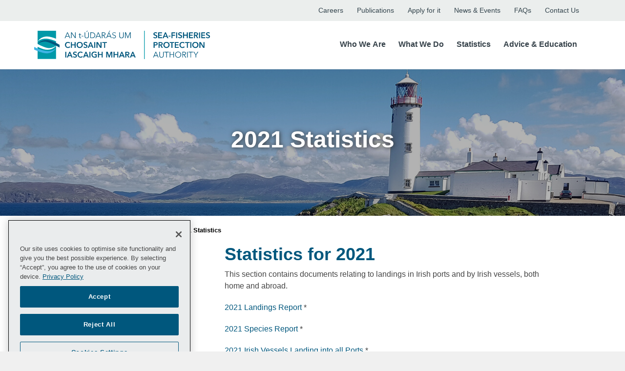

--- FILE ---
content_type: text/html; charset=utf-8
request_url: https://www.sfpa.ie/Statistics/Data/Annual-Statistics/2021-Statistics
body_size: 19678
content:
<!DOCTYPE html>
<html  lang="en-IE">
<head id="Head">
	
	<!-- Google Tag Manager -->
	<script>(function(w,d,s,l,i){w[l]=w[l]||[];w[l].push({'gtm.start':
	new Date().getTime(),event:'gtm.js'});var f=d.getElementsByTagName(s)[0],
	j=d.createElement(s),dl=l!='dataLayer'?'&l='+l:'';j.async=true;j.src=
	'https://www.googletagmanager.com/gtm.js?id='+i+dl;f.parentNode.insertBefore(j,f);
	})(window,document,'script','dataLayer','GTM-585K3GD');</script>
	<!-- End Google Tag Manager -->


    <meta content="text/html; charset=UTF-8" http-equiv="Content-Type" />
<title>
	2021 Statistics
</title><meta id="MetaDescription" name="DESCRIPTION" content="This section will contain a number of documents in different categories relating to landings in Irish ports and by Irish vessels both home and abroad. These will be uploaded in due course." /><meta id="MetaKeywords" name="KEYWORDS" content="sea fisheries, fishing, irish, fisheries law, fisheries enforcement, sfpa, susan steele, seafood, sea food safety, vessel, fisheries legislation, marine law, maritime law, sea fisheries protection, fisheries protection, fisheries conservation, sustainable seafood, sea fisheries and maritime jurisdiction act, sfpo, fisheries officer, dingle, clonakilty, castletownbere, rossamhil, killybegs, howth, dunmore east, pelagic, demersal, benthic, trawler, sea,  " /><meta id="MetaRobots" name="ROBOTS" content="INDEX, FOLLOW" /><link href="/DependencyHandler.axd/48e9a97f77a4e4571365534c711461e7/95/css" type="text/css" rel="stylesheet"/><script src="/DependencyHandler.axd/d4e3c9f7657a325e41504d5c65298bb2/95/js" type="text/javascript"></script><link rel='SHORTCUT ICON' href='/Portals/0/android-chrome-192x192.ico?ver=2018-09-26-083612-577' type='image/x-icon' /><link href="/DesktopModules/Inventise.Core/Css/inventise.css" rel="stylesheet" type="text/css" /><link href="/DesktopModules/Inventise.Core/Css/inventise-desktop.css" rel="stylesheet" type="text/css" /><meta name="viewport" content="width=device-width,initial-scale=1" /></head>
<body id="Body">
    <!-- Google Tag Manager (noscript) -->
	<noscript><iframe src="https://www.googletagmanager.com/ns.html?id=GTM-585K3GD"
	height="0" width="0" style="display:none;visibility:hidden"></iframe></noscript>
	<!-- End Google Tag Manager (noscript) -->


    <form method="post" action="/Statistics/Data/Annual-Statistics/2021-Statistics" id="Form" enctype="multipart/form-data">
<div class="aspNetHidden">
<input type="hidden" name="__EVENTTARGET" id="__EVENTTARGET" value="" />
<input type="hidden" name="__EVENTARGUMENT" id="__EVENTARGUMENT" value="" />
<input type="hidden" name="__VIEWSTATE" id="__VIEWSTATE" value="EP/p694yTu92bANelc+F/xJhZvNpXM4znV/ntxv4z2pmxujENApzMUWtbcqJVKsq4MaSjCRsefqDL8+goU6xbxYgW198E6SK4xrx9EBt4bbi3N5FY9TTtnvwAtHE4yj1gzQBBl8xdh5vQ+J27wSzmUE/PLYhBULBjghde+9Bxqj1YWvb+jSvh1VSza2YGom6n8ZkL4aIsFekZ6D0Z7mCPbSPr3cy1EpIsf19grURfWkDh69BGyGmLrlOpvcfPpBLYgYBmZG57aB2B5PI/KZloWdcF8Dt24AAArqmmOPuI6ubo+mclcrigc6P8RNMweM5zB64cGOLD6wk6tGgJDWhWDKLsiQ83ictwAfr3cx0U1Z2+RNQZYxiFVpANHG61wmUDmpYNj14qhAVhfHwSpu2Zx+/tBmDkjBS2JpuHbKBKd+YvB6cU2pYIZu+D3ARSFl3mbZZDRMwnwNtSBLSHNTryDAZOSjRs8kidw648Ou8kOPGPFNMhGjLpTvSOYeC1GXs9WMkhkBVtSGoFiRhbK0VePfXj0FRTCjGeH/wlC2i2VuZlJ8G" />
</div>

<script type="text/javascript">
//<![CDATA[
var theForm = document.forms['Form'];
if (!theForm) {
    theForm = document.Form;
}
function __doPostBack(eventTarget, eventArgument) {
    if (!theForm.onsubmit || (theForm.onsubmit() != false)) {
        theForm.__EVENTTARGET.value = eventTarget;
        theForm.__EVENTARGUMENT.value = eventArgument;
        theForm.submit();
    }
}
//]]>
</script>


<script src="/WebResource.axd?d=pynGkmcFUV2fhzvmoOAnp87S9wQax3wXOU8FjwM8o614x3MpnCkFHYFz8x01&amp;t=638942246805310136" type="text/javascript"></script>


<script type="text/javascript">
//<![CDATA[
var __cultureInfo = {"name":"en-IE","numberFormat":{"CurrencyDecimalDigits":2,"CurrencyDecimalSeparator":".","IsReadOnly":false,"CurrencyGroupSizes":[3],"NumberGroupSizes":[3],"PercentGroupSizes":[3],"CurrencyGroupSeparator":",","CurrencySymbol":"€","NaNSymbol":"NaN","CurrencyNegativePattern":1,"NumberNegativePattern":1,"PercentPositivePattern":1,"PercentNegativePattern":1,"NegativeInfinitySymbol":"-∞","NegativeSign":"-","NumberDecimalDigits":2,"NumberDecimalSeparator":".","NumberGroupSeparator":",","CurrencyPositivePattern":0,"PositiveInfinitySymbol":"∞","PositiveSign":"+","PercentDecimalDigits":2,"PercentDecimalSeparator":".","PercentGroupSeparator":",","PercentSymbol":"%","PerMilleSymbol":"‰","NativeDigits":["0","1","2","3","4","5","6","7","8","9"],"DigitSubstitution":1},"dateTimeFormat":{"AMDesignator":"AM","Calendar":{"MinSupportedDateTime":"\/Date(-62135596800000)\/","MaxSupportedDateTime":"\/Date(253402300799999)\/","AlgorithmType":1,"CalendarType":1,"Eras":[1],"TwoDigitYearMax":2029,"IsReadOnly":false},"DateSeparator":"/","FirstDayOfWeek":0,"CalendarWeekRule":2,"FullDateTimePattern":"dddd d MMMM yyyy HH:mm:ss","LongDatePattern":"dddd d MMMM yyyy","LongTimePattern":"HH:mm:ss","MonthDayPattern":"d MMMM","PMDesignator":"PM","RFC1123Pattern":"ddd, dd MMM yyyy HH\u0027:\u0027mm\u0027:\u0027ss \u0027GMT\u0027","ShortDatePattern":"dd/MM/yyyy","ShortTimePattern":"HH:mm","SortableDateTimePattern":"yyyy\u0027-\u0027MM\u0027-\u0027dd\u0027T\u0027HH\u0027:\u0027mm\u0027:\u0027ss","TimeSeparator":":","UniversalSortableDateTimePattern":"yyyy\u0027-\u0027MM\u0027-\u0027dd HH\u0027:\u0027mm\u0027:\u0027ss\u0027Z\u0027","YearMonthPattern":"MMMM yyyy","AbbreviatedDayNames":["Sun","Mon","Tue","Wed","Thu","Fri","Sat"],"ShortestDayNames":["Su","Mo","Tu","We","Th","Fr","Sa"],"DayNames":["Sunday","Monday","Tuesday","Wednesday","Thursday","Friday","Saturday"],"AbbreviatedMonthNames":["Jan","Feb","Mar","Apr","May","Jun","Jul","Aug","Sep","Oct","Nov","Dec",""],"MonthNames":["January","February","March","April","May","June","July","August","September","October","November","December",""],"IsReadOnly":false,"NativeCalendarName":"Gregorian Calendar","AbbreviatedMonthGenitiveNames":["Jan","Feb","Mar","Apr","May","Jun","Jul","Aug","Sep","Oct","Nov","Dec",""],"MonthGenitiveNames":["January","February","March","April","May","June","July","August","September","October","November","December",""]},"eras":[1,"AD",null,0]};//]]>
</script>

<script src="/ScriptResource.axd?d=NJmAwtEo3IrqZrs2rFRBOgPR_iWyKlVpunYu_gMfVyN9qOtP37-_KlTwUwFZ53zQdtg1tC1hTfO-3YdpKeamHYX2epqUvFDAsX-D_kJ5bHVUfjq24tBkcpdIl72T2tYe_CiZQQ2&amp;t=32e5dfca" type="text/javascript"></script>
<script src="/ScriptResource.axd?d=dwY9oWetJoLwLAzH5vG__7VEhEDIaXTh8y8MlP-C6fPzSMHUsgB1r_-RfpYx7gnjbMSm4foFBxCDeHxc1mvH0e1d59UDvAUXLDHvwGo2KVX5-o4smRvoRqSDnyjcqPC3Jd4Oa7aHFELW9kCt0&amp;t=32e5dfca" type="text/javascript"></script>
<div class="aspNetHidden">

	<input type="hidden" name="__VIEWSTATEGENERATOR" id="__VIEWSTATEGENERATOR" value="CA0B0334" />
	<input type="hidden" name="__VIEWSTATEENCRYPTED" id="__VIEWSTATEENCRYPTED" value="" />
	<input type="hidden" name="__EVENTVALIDATION" id="__EVENTVALIDATION" value="gn2J7hDsCOEGh7DGZFgrx/HfxfKtoJfXqh3EkXkKKWMWTGOQz3yNRTKs0+NFThtTQy8HNgBmUtdigegEZ7UEhU/aNgUAV6XSGNxO9KxTMG0kdsUjxZxAGSkfHSHhL1QNYn1n3Mq+u1VCHaRy8hoHvGPaXDEg/wTueEj72SaC72hDU5iH1xR6NnPJFCt83cg9oPBOxQOo5H501gOKfmzEbXfxYMFLIwcMfdc27Z7RhZNKaAtrNU+K4YwxFJv0mC9CkRDxKRg9rcW1PQLEUF738Ve9drs=" />
</div><script src="/DependencyHandler.axd/29ef6173ee84aa18481ddc82dd28863a/95/js" type="text/javascript"></script>
<script type="text/javascript">
//<![CDATA[
Sys.WebForms.PageRequestManager._initialize('ScriptManager', 'Form', [], [], [], 90, '');
//]]>
</script>

        
        
        

<div id="siteWrapper">
    <!-- Header -->
    


<link href="/DesktopModules/DDRMenu/TreeView/jquery.treeview.css" rel="stylesheet" />

<!-- UserControlPanel  -->
    <div id="topHeader">
        <div class="container">
        <div id="skiptocontent">
            <a href="#mainContent-inner">Skip to Content</a>
        </div>
            <div class="row">
                <div id="search-top" class="pull-right small-screens hidden-sm hidden-md hidden-lg">
                    <span id="dnn_header_dnnSearch2_ClassicSearch">
    
    
    <span class="searchInputContainer" data-moreresults="See More Results" data-noresult="No Results Found">
        <input name="dnn$header$dnnSearch2$txtSearch" type="text" maxlength="255" size="20" id="dnn_header_dnnSearch2_txtSearch" class="NormalTextBox" aria-label="Search" autocomplete="off" placeholder="Search..." />
        <a class="dnnSearchBoxClearText" title="Clear search text"></a>
    </span>
    <a id="dnn_header_dnnSearch2_cmdSearch" class="SearchButton" href="javascript:__doPostBack(&#39;dnn$header$dnnSearch2$cmdSearch&#39;,&#39;&#39;)">Search</a>
</span>


<script type="text/javascript">
    $(function() {
        if (typeof dnn != "undefined" && typeof dnn.searchSkinObject != "undefined") {
            var searchSkinObject = new dnn.searchSkinObject({
                delayTriggerAutoSearch : 400,
                minCharRequiredTriggerAutoSearch : 2,
                searchType: 'S',
                enableWildSearch: true,
                cultureCode: 'en-IE',
                portalId: -1
                }
            );
            searchSkinObject.init();
            
            
            // attach classic search
            var siteBtn = $('#dnn_header_dnnSearch2_SiteRadioButton');
            var webBtn = $('#dnn_header_dnnSearch2_WebRadioButton');
            var clickHandler = function() {
                if (siteBtn.is(':checked')) searchSkinObject.settings.searchType = 'S';
                else searchSkinObject.settings.searchType = 'W';
            };
            siteBtn.on('change', clickHandler);
            webBtn.on('change', clickHandler);
            
            
        }
    });
</script>

                </div>
            </div>
            <div class="row hidden-xs hidden-sm">
                <div class="col-md-12">
                    <!-- <div class="search hidden-xs">
                        <span id="dnn_header_dnnSearch_ClassicSearch">
    
    
    <span class="searchInputContainer" data-moreresults="See More Results" data-noresult="No Results Found">
        <input name="dnn$header$dnnSearch$txtSearch" type="text" maxlength="255" size="20" id="dnn_header_dnnSearch_txtSearch" class="NormalTextBox" aria-label="Search" autocomplete="off" placeholder="Search..." />
        <a class="dnnSearchBoxClearText" title="Clear search text"></a>
    </span>
    <a id="dnn_header_dnnSearch_cmdSearch" class="SearchButton" href="javascript:__doPostBack(&#39;dnn$header$dnnSearch$cmdSearch&#39;,&#39;&#39;)">Search</a>
</span>


<script type="text/javascript">
    $(function() {
        if (typeof dnn != "undefined" && typeof dnn.searchSkinObject != "undefined") {
            var searchSkinObject = new dnn.searchSkinObject({
                delayTriggerAutoSearch : 400,
                minCharRequiredTriggerAutoSearch : 2,
                searchType: 'S',
                enableWildSearch: true,
                cultureCode: 'en-IE',
                portalId: -1
                }
            );
            searchSkinObject.init();
            
            
            // attach classic search
            var siteBtn = $('#dnn_header_dnnSearch_SiteRadioButton');
            var webBtn = $('#dnn_header_dnnSearch_WebRadioButton');
            var clickHandler = function() {
                if (siteBtn.is(':checked')) searchSkinObject.settings.searchType = 'S';
                else searchSkinObject.settings.searchType = 'W';
            };
            siteBtn.on('change', clickHandler);
            webBtn.on('change', clickHandler);
            
            
        }
    });
</script>

                    </div> -->
                    <div class="top-links hidden-sm hidden-xs">
						<a aria-label="Careers opens in new tab" class="link" target="_blank" href="https://www.consciatalent.com/sfpa">Careers</a>
                        <a class="link" href="/Advice-education/Publications/">Publications</a>
                        <a class="link" href="/Apply-for-it">Apply for it</a>
                        <a class="link" href="/News-Events">News & Events</a>
                        <a class="link" href="/FAQs">FAQs</a>
                        <!-- a class="link" href="/A-Z">A-Z</a -->
                        <a class="link" href="/Who-We-Are/Contact-Us">Contact Us</a>
                        <button type="button" class="search-toggle" title="Search Toggle">
                            <i class="fa fa-search search-icon" aria-hidden="true"></i>
                        </button>
                    </div>
                </div>
            </div>
            <!-- <a id="skip-to-content" class="skip-link sr-only sr-only-focusable" href="#content">Skip to content</a> -->
        </div>
    </div>

    <!--Header -->
    <header role="banner">
        <div id="mainHeader-inner" class="container">
            <div class="header-mobile visible-xs visible-sm">
                <div class="container">
                    <span class="mobile-logo">
                        <a href="/home">
                            <img src="/Portals/0/logo_SFPA.svg" alt="SFPA Logo"/>
                        </a>
                    </span>
                    <div class="navbar-header">
                        <!-- div class="mobile-search-icon">
                            <a href="#" class="inline" aria-label="Shopping Cart Link"><i class="fa fa-shopping-cart fa-3" aria-hidden="true"></i></a>
                            <a href="#" id="SearchMobile" class="search-toggle inline" aria-label="Search Link"><i class="fa fa-search fa-3" aria-hidden="true"></i></a>
                        </div -->
                        <button type="button" class="navbar-toggle pull-right c-hamburger c-hamburger--htx" data-toggle="collapse" data-target=".navbar-collapse">
                            <span class="bar"></span>
                            <span class="text">Menu</span>
                        </button>
                    </div>
                </div>
            </div>
            <div class="clearfix"></div>
            <div class="navbar navbar-default mega-navbar" role="navigation">
                <div id="navbar-top-wrapper">
                    <div id="logo">
                        <span class="brand hidden-xs hidden-sm">
                            <a id="dnn_header_dnnLOGO_hypLogo" title="Sea Fisheries Protection Authority" href="https://www.sfpa.ie/"><img id="dnn_header_dnnLOGO_imgLogo" src="/Portals/0/logo_SFPA.svg?ver=2018-09-25-161102-233" alt="Sea Fisheries Protection Authority" /></a>
                        </span>
                    </div>
                </div>
                <!-- Brand and toggle get grouped for better mobile display -->
                <div class="main-navbar">
                    <div id="navbarMega" class="collapse navbar-collapse hidden-xs hidden-sm hidden-md pull-right">
                        <div id="dnnMenu">
	<ul class="nav navbar-nav firstlevel">
		
    <li class="level0 ">
        <button class="menu-btn" type="button" onclick="checkActive('https://www.sfpa.ie/Who-We-Are',this)" >Who We Are<span class="caret"></span></button>
        
            <ul class="dropdown-menu subLevel">
                <div class="container">
                    <ul class="grid-container megamenusubcontent">
                        
    <li class="grid-item dropdown ">
        <a href="https://www.sfpa.ie/Who-We-Are/About-Us" >
            <h2>About Us</h2>
        </a>
    </li>

    <li class="grid-item dropdown ">
        <a href="https://www.sfpa.ie/Who-We-Are/Our-Structure" >
            <h2>Our Structure</h2>
        </a>
    </li>

    <li class="grid-item dropdown ">
        <a href="https://www.sfpa.ie/Who-We-Are/Contact-Us" >
            <h2>Contact Us</h2>
        </a>
    </li>

    <li class="grid-item ">
        <a href="https://www.sfpa.ie/Who-We-Are/News" >
            <h2>News</h2>
        </a>
    </li>

    <li class="grid-item dropdown ">
        <a href="https://www.sfpa.ie/Who-We-Are/Human-Resources" >
            <h2>Human Resources</h2>
        </a>
    </li>

    <li class="grid-item dropdown ">
        <a href="https://www.sfpa.ie/Who-We-Are/Financial-Information" >
            <h2>Financial Information</h2>
        </a>
    </li>

                    </ul>
                </div>
            </ul>
        
    </li>

    <li class="level0 ">
        <button class="menu-btn" type="button" onclick="checkActive('https://www.sfpa.ie/What-We-Do',this)" >What We Do<span class="caret"></span></button>
        
            <ul class="dropdown-menu subLevel">
                <div class="container">
                    <ul class="grid-container megamenusubcontent">
                        
    <li class="grid-item dropdown ">
        <a href="https://www.sfpa.ie/What-We-Do/Seafood-Safety" >
            <h2>Seafood Safety</h2>
        </a>
    </li>

    <li class="grid-item dropdown ">
        <a href="https://www.sfpa.ie/What-We-Do/Molluscan-Shellfish" >
            <h2>Molluscan Shellfish</h2>
        </a>
    </li>

    <li class="grid-item dropdown ">
        <a href="https://www.sfpa.ie/What-We-Do/Trade-Market-Access-Support" >
            <h2>Trade &amp; Market Access Support</h2>
        </a>
    </li>

    <li class="grid-item dropdown ">
        <a href="https://www.sfpa.ie/What-We-Do/Sea-Fisheries-Information" >
            <h2>Sea-Fisheries Information</h2>
        </a>
    </li>

    <li class="grid-item dropdown ">
        <a href="https://www.sfpa.ie/What-We-Do/Programmes" >
            <h2>Programmes</h2>
        </a>
    </li>

    <li class="grid-item dropdown ">
        <a href="https://www.sfpa.ie/What-We-Do/Corporate-Affairs" >
            <h2>Corporate Affairs</h2>
        </a>
    </li>

    <li class="grid-item dropdown ">
        <a href="https://www.sfpa.ie/What-We-Do/Compliance-Enforcement" >
            <h2>Compliance &amp; Enforcement</h2>
        </a>
    </li>

                    </ul>
                </div>
            </ul>
        
    </li>

    <li class="level0 ">
        <button class="menu-btn" type="button" onclick="checkActive('https://www.sfpa.ie/Statistics',this)" >Statistics<span class="caret"></span></button>
        
            <ul class="dropdown-menu subLevel">
                <div class="container">
                    <ul class="grid-container megamenusubcontent">
                        
    <li class="grid-item ">
        <a href="https://www.sfpa.ie/Statistics/Quotas" >
            <h2>Quotas</h2>
        </a>
    </li>

    <li class="grid-item dropdown ">
        <a href="https://www.sfpa.ie/Statistics/Data" >
            <h2>Data</h2>
        </a>
    </li>

    <li class="grid-item ">
        <a href="https://www.sfpa.ie/Statistics/Statistical-Publications-Calendar" >
            <h2>Statistical Publications Calendar</h2>
        </a>
    </li>

                    </ul>
                </div>
            </ul>
        
    </li>

    <li class="level0 ">
        <button class="menu-btn" type="button" onclick="checkActive('https://www.sfpa.ie/Advice-Education',this)" >Advice &amp; Education<span class="caret"></span></button>
        
            <ul class="dropdown-menu subLevel">
                <div class="container">
                    <ul class="grid-container megamenusubcontent">
                        
    <li class="grid-item dropdown ">
        <a href="https://www.sfpa.ie/Advice-Education/Education" >
            <h2>Education</h2>
        </a>
    </li>

    <li class="grid-item dropdown ">
        <a href="https://www.sfpa.ie/Advice-Education/Publications" >
            <h2>Publications</h2>
        </a>
    </li>

    <li class="grid-item ">
        <a href="https://www.sfpa.ie/Advice-Education/Advice-for-Consumers" >
            <h2>Advice for Consumers</h2>
        </a>
    </li>

    <li class="grid-item ">
        <a href="https://www.sfpa.ie/Advice-Education/Advice-to-Industry" >
            <h2>Advice to Industry</h2>
        </a>
    </li>

                    </ul>
                </div>
            </ul>
        
    </li>

	</ul>
</div>



<script>

    var megaMenu = document.getElementById("dnnMenu");
    var links = megaMenu.getElementsByClassName("level0");

    // Listen to each link, on hover over and click, open the megamenu
    // On hover out, close the megamenu
    for (var i = 0; i < links.length; i++) {
        ["mouseover","click"].forEach( evt => 
            links[i].addEventListener(evt, function () {
                var current = document.getElementsByClassName("open");

                // If there's no active class
                if (current.length > 0) {
                    current[0].className = current[0].className.replace(" open", "");
                }

                // Add the active class to the current/clicked button
                this.className += " open";
            })
        );

        links[i].addEventListener("mouseout", function () {
            var current = document.getElementsByClassName("open");

            // If there's no active class
            if (current.length > 0) {
                current[0].className = current[0].className.replace(" open", "");
            }

            // Add the active class to the current/clicked button
            this.className += "";
        });
    }

    function checkActive(url, element) {
        // Onclick of one of the toplevel links, check if the megamenu is already open
        // If it is, go to the link, if not, open the megamenu
        var parent = element.parentElement;

        if (parent.classList.contains("open"))
            window.location.href = url;
        
    }

</script>
                    </div>
                </div>
                <div class="hidden-md hidden-lg">
                    <div id="navbar" class="collapse navbar-collapse pull-right">
                        <div class="search-mobile">
                            <span id="dnn_header_SEARCH1_ClassicSearch">
    
    
    <span class="searchInputContainer" data-moreresults="See More Results" data-noresult="No Results Found">
        <input name="dnn$header$SEARCH1$txtSearch" type="text" maxlength="255" size="20" id="dnn_header_SEARCH1_txtSearch" class="NormalTextBox" aria-label="Search" autocomplete="off" placeholder="Search..." />
        <a class="dnnSearchBoxClearText" title="Clear search text"></a>
    </span>
    <a id="dnn_header_SEARCH1_cmdSearch" class="SearchButton" href="javascript:__doPostBack(&#39;dnn$header$SEARCH1$cmdSearch&#39;,&#39;&#39;)">Search</a>
</span>


<script type="text/javascript">
    $(function() {
        if (typeof dnn != "undefined" && typeof dnn.searchSkinObject != "undefined") {
            var searchSkinObject = new dnn.searchSkinObject({
                delayTriggerAutoSearch : 400,
                minCharRequiredTriggerAutoSearch : 2,
                searchType: 'S',
                enableWildSearch: true,
                cultureCode: 'en-IE',
                portalId: -1
                }
            );
            searchSkinObject.init();
            
            
            // attach classic search
            var siteBtn = $('#dnn_header_SEARCH1_SiteRadioButton');
            var webBtn = $('#dnn_header_SEARCH1_WebRadioButton');
            var clickHandler = function() {
                if (siteBtn.is(':checked')) searchSkinObject.settings.searchType = 'S';
                else searchSkinObject.settings.searchType = 'W';
            };
            siteBtn.on('change', clickHandler);
            webBtn.on('change', clickHandler);
            
            
        }
    });
</script>

                        </div>
                        <div id="dnnMenu">
    <ul class="nav navbar-nav topLevel"> 
        
    <li class="dropdown "> 
         
            <a href="https://www.sfpa.ie/Who-We-Are" >
                <span>Who We Are</span> 
                
                    <span class="caret"></span>
                
            </a> 
            
            <ul class="dropdown-menu subLevel"> 
    <li class="dropdown "> 
         
            <a href="https://www.sfpa.ie/Who-We-Are/About-Us" >
                <span>About Us</span> 
                
                    <span class="caret"></span>
                
            </a> 
        
            <ul class="dropdown-menu subLevelRight"> 
    <li class=""> 
         
            <a href="https://www.sfpa.ie/Who-We-Are/About-Us/Our-History-Functions" >
                <span>Our History &amp; Functions</span> 
                
            </a> 
        
    </li> 

    <li class=""> 
         
            <a href="https://www.sfpa.ie/Who-We-Are/About-Us/Mission-Vision" >
                <span>Mission &amp; Vision</span> 
                
            </a> 
        
    </li> 

    <li class="dropdown "> 
         
            <a href="https://www.sfpa.ie/Who-We-Are/About-Us/Our-Strategy" >
                <span>Our Strategy</span> 
                
                    <span class="caret"></span>
                
            </a> 
        
            <ul class="dropdown-menu subLevelRight"> 
    <li class=""> 
         
            <a href="https://www.sfpa.ie/Who-We-Are/About-Us/Our-Strategy/Strategy-2024-2026-Public-Consultation" >
                <span>Strategy 2024-2026 Public Consultation</span> 
                
            </a> 
        
    </li> 
</ul> 
        
    </li> 

    <li class=""> 
         
            <a href="https://www.sfpa.ie/Who-We-Are/About-Us/Our-Work" >
                <span>Our Work</span> 
                
            </a> 
        
    </li> 

    <li class=""> 
         
            <a href="https://www.sfpa.ie/Who-We-Are/About-Us/Code-of-Business-Conduct" >
                <span>Code of Business Conduct</span> 
                
            </a> 
        
    </li> 

    <li class=""> 
         
            <a href="https://www.sfpa.ie/Who-We-Are/About-Us/Regulation-of-Lobbying" >
                <span>Regulation of Lobbying</span> 
                
            </a> 
        
    </li> 
</ul> 
        
    </li> 

    <li class="dropdown "> 
         
            <a href="https://www.sfpa.ie/Who-We-Are/Our-Structure" >
                <span>Our Structure</span> 
                
                    <span class="caret"></span>
                
            </a> 
        
            <ul class="dropdown-menu subLevelRight"> 
    <li class="dropdown "> 
         
            <a href="https://www.sfpa.ie/Who-We-Are/Our-Structure/Consultative-Committee" >
                <span>Consultative Committee</span> 
                
                    <span class="caret"></span>
                
            </a> 
        
            <ul class="dropdown-menu subLevelRight"> 
    <li class="dropdown "> 
         
            <a href="https://www.sfpa.ie/Who-We-Are/Our-Structure/Consultative-Committee/Consultative-Committee-Members" >
                <span>Consultative Committee Members</span> 
                
                    <span class="caret"></span>
                
            </a> 
        
            <ul class="dropdown-menu subLevelRight"> 
    <li class=""> 
         
            <a href="https://www.sfpa.ie/Who-We-Are/Our-Structure/Consultative-Committee/Consultative-Committee-Members/Aodh-O-Donnell" >
                <span>Aodh O’ Donnell</span> 
                
            </a> 
        
    </li> 
</ul> 
        
    </li> 

    <li class=""> 
         
            <a href="https://www.sfpa.ie/Who-We-Are/Our-Structure/Consultative-Committee/Functions" >
                <span>Functions</span> 
                
            </a> 
        
    </li> 

    <li class=""> 
         
            <a href="https://www.sfpa.ie/Who-We-Are/Our-Structure/Consultative-Committee/Operational-Arrangements" >
                <span>Operational Arrangements</span> 
                
            </a> 
        
    </li> 
</ul> 
        
    </li> 

    <li class=""> 
         
            <a href="https://www.sfpa.ie/Who-We-Are/Our-Structure/SFPA-Authority-Management-Board" >
                <span>SFPA Authority/Management Board</span> 
                
            </a> 
        
    </li> 

    <li class=""> 
         
            <a href="https://www.sfpa.ie/Who-We-Are/Our-Structure/Partner-Bodies" >
                <span>Partner Bodies</span> 
                
            </a> 
        
    </li> 

    <li class=""> 
         
            <a href="https://www.sfpa.ie/Who-We-Are/Our-Structure/Internal-Audit" >
                <span>Internal Audit</span> 
                
            </a> 
        
    </li> 
</ul> 
        
    </li> 

    <li class="dropdown "> 
         
            <a href="https://www.sfpa.ie/Who-We-Are/Contact-Us" >
                <span>Contact Us</span> 
                
                    <span class="caret"></span>
                
            </a> 
        
            <ul class="dropdown-menu subLevelRight"> 
    <li class=""> 
         
            <a href="https://www.sfpa.ie/Who-We-Are/Contact-Us/Port-Office-Directory" >
                <span>Port Office Directory</span> 
                
            </a> 
        
    </li> 

    <li class=""> 
         
            <a href="https://www.sfpa.ie/Who-We-Are/Contact-Us/Contact-Form" >
                <span>Contact Form</span> 
                
            </a> 
        
    </li> 
</ul> 
        
    </li> 

    <li class=""> 
         
            <a href="https://www.sfpa.ie/Who-We-Are/News" >
                <span>News</span> 
                
            </a> 
        
    </li> 

    <li class="dropdown "> 
         
            <a href="https://www.sfpa.ie/Who-We-Are/Human-Resources" >
                <span>Human Resources</span> 
                
                    <span class="caret"></span>
                
            </a> 
        
            <ul class="dropdown-menu subLevelRight"> 
    <li class=""> 
         
            <a href="https://www.sfpa.ie/Who-We-Are/Human-Resources/Our-People" >
                <span>Our People</span> 
                
            </a> 
        
    </li> 

    <li class=""> 
         
            <a href="https://www.sfpa.ie/Who-We-Are/Human-Resources/Audit-Risk-Committee-Expression-of-Interest-in-role-of-External-Chairperson" >
                <span>Audit &amp; Risk Committee – Expression of Interest in role of External Chairperson</span> 
                
            </a> 
        
    </li> 
</ul> 
        
    </li> 

    <li class="dropdown "> 
         
            <a href="https://www.sfpa.ie/Who-We-Are/Financial-Information" >
                <span>Financial Information</span> 
                
                    <span class="caret"></span>
                
            </a> 
        
            <ul class="dropdown-menu subLevelRight"> 
    <li class="dropdown "> 
         
            <a href="https://www.sfpa.ie/Who-We-Are/Financial-Information/Procurement" >
                <span>Procurement</span> 
                
                    <span class="caret"></span>
                
            </a> 
        
            <ul class="dropdown-menu subLevelRight"> 
    <li class=""> 
         
            <a href="https://www.sfpa.ie/Who-We-Are/Financial-Information/Procurement/Procurement-Policies" >
                <span>Procurement Policies</span> 
                
            </a> 
        
    </li> 

    <li class=""> 
         
            <a href="https://www.sfpa.ie/Who-We-Are/Financial-Information/Procurement/Terms-Conditions" >
                <span>Terms &amp; Conditions</span> 
                
            </a> 
        
    </li> 
</ul> 
        
    </li> 

    <li class="dropdown "> 
         
            <a href="https://www.sfpa.ie/Who-We-Are/Financial-Information/Payments" >
                <span>Payments</span> 
                
                    <span class="caret"></span>
                
            </a> 
        
            <ul class="dropdown-menu subLevelRight"> 
    <li class=""> 
         
            <a href="https://www.sfpa.ie/Who-We-Are/Financial-Information/Payments/Payment-Information" >
                <span>Payment Information</span> 
                
            </a> 
        
    </li> 

    <li class=""> 
         
            <a href="https://www.sfpa.ie/Who-We-Are/Financial-Information/Payments/Payments-over-20-000" >
                <span>Payments over €20,000</span> 
                
            </a> 
        
    </li> 

    <li class=""> 
         
            <a href="https://www.sfpa.ie/Who-We-Are/Financial-Information/Payments/Prompt-Payments" >
                <span>Prompt Payments</span> 
                
            </a> 
        
    </li> 
</ul> 
        
    </li> 
</ul> 
        
    </li> 
</ul> 
        
    </li> 

    <li class="dropdown "> 
         
            <a href="https://www.sfpa.ie/What-We-Do" >
                <span>What We Do</span> 
                
                    <span class="caret"></span>
                
            </a> 
            
            <ul class="dropdown-menu subLevel"> 
    <li class="dropdown "> 
         
            <a href="https://www.sfpa.ie/What-We-Do/Seafood-Safety" >
                <span>Seafood Safety</span> 
                
                    <span class="caret"></span>
                
            </a> 
        
            <ul class="dropdown-menu subLevelRight"> 
    <li class="dropdown "> 
         
            <a href="https://www.sfpa.ie/What-We-Do/Seafood-Safety/Registration-Approval-of-Businesses" >
                <span>Registration &amp; Approval of Businesses</span> 
                
                    <span class="caret"></span>
                
            </a> 
        
            <ul class="dropdown-menu subLevelRight"> 
    <li class=""> 
         
            <a href="https://www.sfpa.ie/What-We-Do/Seafood-Safety/Registration-Approval-of-Businesses/Registering-as-a-Food-Business-Operator" >
                <span>Registering as a Food Business Operator</span> 
                
            </a> 
        
    </li> 

    <li class=""> 
         
            <a href="https://www.sfpa.ie/What-We-Do/Seafood-Safety/Registration-Approval-of-Businesses/Approval-of-Food-Businesses-Factory-and-Freezer-Vessels" >
                <span>Approval of Food Businesses, Factory and Freezer Vessels</span> 
                
            </a> 
        
    </li> 

    <li class=""> 
         
            <a href="https://www.sfpa.ie/What-We-Do/Seafood-Safety/Registration-Approval-of-Businesses/List-of-Approved-Establishments" >
                <span>List of Approved Establishments</span> 
                
            </a> 
        
    </li> 

    <li class=""> 
         
            <a href="https://www.sfpa.ie/What-We-Do/Seafood-Safety/Registration-Approval-of-Businesses/Registration-Approval-Application-Forms" >
                <span>Registration &amp; Approval Application Forms</span> 
                
            </a> 
        
    </li> 
</ul> 
        
    </li> 

    <li class=""> 
         
            <a href="https://www.sfpa.ie/What-We-Do/Seafood-Safety/Microbiological-Criteria" >
                <span>Microbiological Criteria</span> 
                
            </a> 
        
    </li> 

    <li class=""> 
         
            <a href="https://www.sfpa.ie/What-We-Do/Seafood-Safety/Guidance-and-Information-Notices" >
                <span>Guidance and Information Notices</span> 
                
            </a> 
        
    </li> 

    <li class=""> 
         
            <a href="https://www.sfpa.ie/What-We-Do/Seafood-Safety/Fish-Species-List-Commercial-Designations-List" >
                <span>Fish Species List (Commercial Designations List)</span> 
                
            </a> 
        
    </li> 

    <li class=""> 
         
            <a href="https://www.sfpa.ie/What-We-Do/Seafood-Safety/Animal-By-Products" >
                <span>Animal By-Products</span> 
                
            </a> 
        
    </li> 

    <li class=""> 
         
            <a href="https://www.sfpa.ie/What-We-Do/Seafood-Safety/Fees-for-EU-Sea-Food-Safety-Official-Controls" >
                <span>Fees for EU Sea Food Safety Official Controls</span> 
                
            </a> 
        
    </li> 
</ul> 
        
    </li> 

    <li class="dropdown "> 
         
            <a href="https://www.sfpa.ie/What-We-Do/Molluscan-Shellfish" >
                <span>Molluscan Shellfish</span> 
                
                    <span class="caret"></span>
                
            </a> 
        
            <ul class="dropdown-menu subLevelRight"> 
    <li class=""> 
         
            <a href="https://www.sfpa.ie/What-We-Do/Molluscan-Shellfish/Shellfish-Safety" >
                <span>Shellfish Safety</span> 
                
            </a> 
        
    </li> 

    <li class=""> 
         
            <a href="https://www.sfpa.ie/What-We-Do/Molluscan-Shellfish/Classified-Areas" >
                <span>Classified Areas</span> 
                
            </a> 
        
    </li> 

    <li class=""> 
         
            <a href="https://www.sfpa.ie/What-We-Do/Molluscan-Shellfish/Guidance-Documents" >
                <span>Guidance Documents</span> 
                
            </a> 
        
    </li> 

    <li class=""> 
         
            <a href="https://www.sfpa.ie/What-We-Do/Molluscan-Shellfish/Sanitary-Surveys" >
                <span>Sanitary Surveys</span> 
                
            </a> 
        
    </li> 
</ul> 
        
    </li> 

    <li class="dropdown "> 
         
            <a href="https://www.sfpa.ie/What-We-Do/Trade-Market-Access-Support" >
                <span>Trade &amp; Market Access Support</span> 
                
                    <span class="caret"></span>
                
            </a> 
        
            <ul class="dropdown-menu subLevelRight"> 
    <li class=""> 
         
            <a href="https://www.sfpa.ie/What-We-Do/Trade-Market-Access-Support/Imports" >
                <span>Imports</span> 
                
            </a> 
        
    </li> 

    <li class="dropdown "> 
         
            <a href="https://www.sfpa.ie/What-We-Do/Trade-Market-Access-Support/Exports" >
                <span>Exports</span> 
                
                    <span class="caret"></span>
                
            </a> 
        
            <ul class="dropdown-menu subLevelRight"> 
    <li class=""> 
         
            <a href="https://www.sfpa.ie/What-We-Do/Trade-Market-Access-Support/Exports/About-Exports" >
                <span>About Exports</span> 
                
            </a> 
        
    </li> 

    <li class="dropdown "> 
         
            <a href="https://www.sfpa.ie/What-We-Do/Trade-Market-Access-Support/Exports/Export-Information-by-Country" >
                <span>Export Information by Country</span> 
                
                    <span class="caret"></span>
                
            </a> 
        
            <ul class="dropdown-menu subLevelRight"> 
    <li class=""> 
         
            <a href="https://www.sfpa.ie/What-We-Do/Trade-Market-Access-Support/Exports/Export-Information-by-Country/Exports-to-Australia" >
                <span>Exports to Australia</span> 
                
            </a> 
        
    </li> 

    <li class=""> 
         
            <a href="https://www.sfpa.ie/What-We-Do/Trade-Market-Access-Support/Exports/Export-Information-by-Country/Exports-to-Belarus" >
                <span>Exports to Belarus</span> 
                
            </a> 
        
    </li> 

    <li class=""> 
         
            <a href="https://www.sfpa.ie/What-We-Do/Trade-Market-Access-Support/Exports/Export-Information-by-Country/Exports-to-Canada" >
                <span>Exports to Canada</span> 
                
            </a> 
        
    </li> 

    <li class=""> 
         
            <a href="https://www.sfpa.ie/What-We-Do/Trade-Market-Access-Support/Exports/Export-Information-by-Country/Exports-to-Chile" >
                <span>Exports to Chile</span> 
                
            </a> 
        
    </li> 

    <li class=""> 
         
            <a href="https://www.sfpa.ie/What-We-Do/Trade-Market-Access-Support/Exports/Export-Information-by-Country/Exports-to-China" >
                <span>Exports to China</span> 
                
            </a> 
        
    </li> 

    <li class=""> 
         
            <a href="https://www.sfpa.ie/What-We-Do/Trade-Market-Access-Support/Exports/Export-Information-by-Country/Exports-to-Hong-Kong" >
                <span>Exports to Hong Kong</span> 
                
            </a> 
        
    </li> 

    <li class=""> 
         
            <a href="https://www.sfpa.ie/What-We-Do/Trade-Market-Access-Support/Exports/Export-Information-by-Country/Exports-to-Israel" >
                <span>Exports to Israel</span> 
                
            </a> 
        
    </li> 

    <li class=""> 
         
            <a href="https://www.sfpa.ie/What-We-Do/Trade-Market-Access-Support/Exports/Export-Information-by-Country/Exports-to-Korea" >
                <span>Exports to Korea</span> 
                
            </a> 
        
    </li> 

    <li class=""> 
         
            <a href="https://www.sfpa.ie/What-We-Do/Trade-Market-Access-Support/Exports/Export-Information-by-Country/Exports-to-Saudi-Arabia" >
                <span>Exports to Saudi Arabia</span> 
                
            </a> 
        
    </li> 

    <li class=""> 
         
            <a href="https://www.sfpa.ie/What-We-Do/Trade-Market-Access-Support/Exports/Export-Information-by-Country/Exports-to-Serbia" >
                <span>Exports to Serbia</span> 
                
            </a> 
        
    </li> 

    <li class=""> 
         
            <a href="https://www.sfpa.ie/What-We-Do/Trade-Market-Access-Support/Exports/Export-Information-by-Country/Exports-to-Switzerland" >
                <span>Exports to Switzerland</span> 
                
            </a> 
        
    </li> 

    <li class=""> 
         
            <a href="https://www.sfpa.ie/What-We-Do/Trade-Market-Access-Support/Exports/Export-Information-by-Country/Exports-to-Taiwan" >
                <span>Exports to Taiwan</span> 
                
            </a> 
        
    </li> 

    <li class=""> 
         
            <a href="https://www.sfpa.ie/What-We-Do/Trade-Market-Access-Support/Exports/Export-Information-by-Country/Exports-to-T&#252;rkiye" >
                <span>Exports to T&#252;rkiye</span> 
                
            </a> 
        
    </li> 

    <li class=""> 
         
            <a href="https://www.sfpa.ie/What-We-Do/Trade-Market-Access-Support/Exports/Export-Information-by-Country/Exports-to-Ukraine" >
                <span>Exports to Ukraine</span> 
                
            </a> 
        
    </li> 

    <li class=""> 
         
            <a href="https://www.sfpa.ie/What-We-Do/Trade-Market-Access-Support/Exports/Export-Information-by-Country/Exports-to-United-Arab-Emirates" >
                <span>Exports to United Arab Emirates</span> 
                
            </a> 
        
    </li> 

    <li class=""> 
         
            <a href="https://www.sfpa.ie/What-We-Do/Trade-Market-Access-Support/Exports/Export-Information-by-Country/Exports-to-USA" >
                <span>Exports to USA</span> 
                
            </a> 
        
    </li> 

    <li class=""> 
         
            <a href="https://www.sfpa.ie/What-We-Do/Trade-Market-Access-Support/Exports/Export-Information-by-Country/Exports-to-Other-Third-Countries" >
                <span>Exports to Other Third Countries</span> 
                
            </a> 
        
    </li> 

    <li class=""> 
         
            <a href="https://www.sfpa.ie/What-We-Do/Trade-Market-Access-Support/Exports/Export-Information-by-Country/Exports-to-Vietnam" >
                <span>Exports to Vietnam</span> 
                
            </a> 
        
    </li> 

    <li class="dropdown "> 
         
            <a href="https://www.sfpa.ie/What-We-Do/Trade-Market-Access-Support/Exports/Export-Information-by-Country/Exports-to-Indonesia" >
                <span>Exports to Indonesia</span> 
                
                    <span class="caret"></span>
                
            </a> 
        
            <ul class="dropdown-menu subLevelRight"> 
    <li class=""> 
         
            <a href="https://www.sfpa.ie/What-We-Do/Trade-Market-Access-Support/Exports/Export-Information-by-Country/Exports-to-Indonesia/Exports-to-Indonesia" >
                <span>Exports to Indonesia</span> 
                
            </a> 
        
    </li> 
</ul> 
        
    </li> 

    <li class="dropdown "> 
         
            <a href="https://www.sfpa.ie/What-We-Do/Trade-Market-Access-Support/Exports/Export-Information-by-Country/Exports-to-New-Zealand" >
                <span>Exports to New Zealand</span> 
                
                    <span class="caret"></span>
                
            </a> 
        
            <ul class="dropdown-menu subLevelRight"> 
    <li class=""> 
         
            <a href="https://www.sfpa.ie/What-We-Do/Trade-Market-Access-Support/Exports/Export-Information-by-Country/Exports-to-New-Zealand/Exports-to-New-Zealand" >
                <span>Exports to New Zealand</span> 
                
            </a> 
        
    </li> 
</ul> 
        
    </li> 

    <li class=""> 
         
            <a href="https://www.sfpa.ie/What-We-Do/Trade-Market-Access-Support/Exports/Export-Information-by-Country/Exports-to-Bosnia-Herzegovina" >
                <span>Exports to Bosnia-Herzegovina</span> 
                
            </a> 
        
    </li> 

    <li class=""> 
         
            <a href="https://www.sfpa.ie/What-We-Do/Trade-Market-Access-Support/Exports/Export-Information-by-Country/United-Kingdom" >
                <span>United Kingdom</span> 
                
            </a> 
        
    </li> 

    <li class=""> 
         
            <a href="https://www.sfpa.ie/What-We-Do/Trade-Market-Access-Support/Exports/Export-Information-by-Country/Exports-to-Japan" >
                <span>Exports to Japan</span> 
                
            </a> 
        
    </li> 

    <li class=""> 
         
            <a href="https://www.sfpa.ie/What-We-Do/Trade-Market-Access-Support/Exports/Export-Information-by-Country/Exports-to-Bosnia-Herzegovina" >
                <span>Exports to Bosnia Herzegovina</span> 
                
            </a> 
        
    </li> 

    <li class=""> 
         
            <a href="https://www.sfpa.ie/What-We-Do/Trade-Market-Access-Support/Exports/Export-Information-by-Country/Export-to-other-Third-Countries" >
                <span>Export to other Third Countries</span> 
                
            </a> 
        
    </li> 

    <li class=""> 
         
            <a href="https://www.sfpa.ie/What-We-Do/Trade-Market-Access-Support/Exports/Export-Information-by-Country/Exports-to-French-Polynesia" >
                <span>Exports to French Polynesia</span> 
                
            </a> 
        
    </li> 
</ul> 
        
    </li> 
</ul> 
        
    </li> 

    <li class="dropdown "> 
         
            <a href="https://www.sfpa.ie/What-We-Do/Trade-Market-Access-Support/IUU-Fishing" >
                <span>IUU Fishing</span> 
                
                    <span class="caret"></span>
                
            </a> 
        
            <ul class="dropdown-menu subLevelRight"> 
    <li class=""> 
         
            <a href="https://www.sfpa.ie/What-We-Do/Trade-Market-Access-Support/IUU-Fishing/Imports" >
                <span>Imports</span> 
                
            </a> 
        
    </li> 

    <li class=""> 
         
            <a href="https://www.sfpa.ie/What-We-Do/Trade-Market-Access-Support/IUU-Fishing/About-IUU-Fishing" >
                <span>About IUU Fishing</span> 
                
            </a> 
        
    </li> 

    <li class=""> 
         
            <a href="https://www.sfpa.ie/What-We-Do/Trade-Market-Access-Support/IUU-Fishing/Legislation" >
                <span>Legislation</span> 
                
            </a> 
        
    </li> 

    <li class=""> 
         
            <a href="https://www.sfpa.ie/What-We-Do/Trade-Market-Access-Support/IUU-Fishing/Importers-Information-IUU" >
                <span>Importers Information IUU</span> 
                
            </a> 
        
    </li> 

    <li class=""> 
         
            <a href="https://www.sfpa.ie/What-We-Do/Trade-Market-Access-Support/IUU-Fishing/Exporters-Information-IUU" >
                <span>Exporters Information IUU</span> 
                
            </a> 
        
    </li> 

    <li class=""> 
         
            <a href="https://www.sfpa.ie/What-We-Do/Trade-Market-Access-Support/IUU-Fishing/Re-Exports" >
                <span>Re-Exports</span> 
                
            </a> 
        
    </li> 

    <li class=""> 
         
            <a href="https://www.sfpa.ie/What-We-Do/Trade-Market-Access-Support/IUU-Fishing/Re-Import" >
                <span>Re-Import</span> 
                
            </a> 
        
    </li> 

    <li class=""> 
         
            <a href="https://www.sfpa.ie/What-We-Do/Trade-Market-Access-Support/IUU-Fishing/Third-Country-Landings-and-Transhipment" >
                <span>Third Country Landings and Transhipment</span> 
                
            </a> 
        
    </li> 

    <li class=""> 
         
            <a href="https://www.sfpa.ie/What-We-Do/Trade-Market-Access-Support/IUU-Fishing/Contact-Us-and-Links" >
                <span>Contact Us and Links</span> 
                
            </a> 
        
    </li> 

    <li class=""> 
         
            <a href="https://www.sfpa.ie/What-We-Do/Trade-Market-Access-Support/IUU-Fishing/CATCH-NEW-EU-SYSTEM" >
                <span>CATCH – NEW EU SYSTEM</span> 
                
            </a> 
        
    </li> 
</ul> 
        
    </li> 

    <li class=""> 
         
            <a href="https://www.sfpa.ie/What-We-Do/Trade-Market-Access-Support/Trade-Industry-Notices" >
                <span>Trade/Industry Notices</span> 
                
            </a> 
        
    </li> 
</ul> 
        
    </li> 

    <li class="dropdown "> 
         
            <a href="https://www.sfpa.ie/What-We-Do/Sea-Fisheries-Information" >
                <span>Sea-Fisheries Information</span> 
                
                    <span class="caret"></span>
                
            </a> 
        
            <ul class="dropdown-menu subLevelRight"> 
    <li class=""> 
         
            <a href="https://www.sfpa.ie/What-We-Do/Sea-Fisheries-Information/Landing-Obligation" >
                <span>Landing Obligation</span> 
                
            </a> 
        
    </li> 

    <li class=""> 
         
            <a href="https://www.sfpa.ie/What-We-Do/Sea-Fisheries-Information/Prior-Notification-Designated-Ports-for-Community-Fishing-Vessels" >
                <span>Prior Notification &amp; Designated Ports for Community Fishing Vessels</span> 
                
            </a> 
        
    </li> 

    <li class=""> 
         
            <a href="https://www.sfpa.ie/What-We-Do/Sea-Fisheries-Information/Fishery-Information-Notices" >
                <span>Fishery Information Notices</span> 
                
            </a> 
        
    </li> 

    <li class="dropdown "> 
         
            <a href="https://www.sfpa.ie/What-We-Do/Sea-Fisheries-Information/Vessel-Monitoring-System-VMS-Electronic-Recording-and-Reporting-System-ERS" >
                <span>Vessel Monitoring System (VMS) &amp; Electronic Recording and Reporting System (ERS)</span> 
                
                    <span class="caret"></span>
                
            </a> 
        
            <ul class="dropdown-menu subLevelRight"> 
    <li class=""> 
         
            <a href="https://www.sfpa.ie/What-We-Do/Sea-Fisheries-Information/Vessel-Monitoring-System-VMS-Electronic-Recording-and-Reporting-System-ERS/ERS-Data-Amendments" >
                <span>ERS Data Amendments</span> 
                
            </a> 
        
    </li> 
</ul> 
        
    </li> 

    <li class=""> 
         
            <a href="https://www.sfpa.ie/What-We-Do/Sea-Fisheries-Information/Force-Majeure" >
                <span>Force Majeure</span> 
                
            </a> 
        
    </li> 

    <li class=""> 
         
            <a href="https://www.sfpa.ie/What-We-Do/Sea-Fisheries-Information/Weighing-of-Fishery-Products" >
                <span>Weighing of Fishery Products</span> 
                
            </a> 
        
    </li> 

    <li class="dropdown "> 
         
            <a href="https://www.sfpa.ie/What-We-Do/Sea-Fisheries-Information/Natura" >
                <span>Natura</span> 
                
                    <span class="caret"></span>
                
            </a> 
        
            <ul class="dropdown-menu subLevelRight"> 
    <li class=""> 
         
            <a href="https://www.sfpa.ie/What-We-Do/Sea-Fisheries-Information/Natura/Natura-2000" >
                <span>Natura 2000</span> 
                
            </a> 
        
    </li> 

    <li class=""> 
         
            <a href="https://www.sfpa.ie/What-We-Do/Sea-Fisheries-Information/Natura/Natura-Declarations" >
                <span>Natura Declarations</span> 
                
            </a> 
        
    </li> 

    <li class=""> 
         
            <a href="https://www.sfpa.ie/What-We-Do/Sea-Fisheries-Information/Natura/Natura-Framework-Legislation" >
                <span>Natura Framework Legislation</span> 
                
            </a> 
        
    </li> 
</ul> 
        
    </li> 

    <li class=""> 
         
            <a href="https://www.sfpa.ie/What-We-Do/Sea-Fisheries-Information/Regional-Fisheries-Management-Organisations" >
                <span>Regional Fisheries Management Organisations</span> 
                
            </a> 
        
    </li> 

    <li class=""> 
         
            <a href="https://www.sfpa.ie/What-We-Do/Sea-Fisheries-Information/North-East-Atlantic-Fisheries-Commission" >
                <span>North East Atlantic Fisheries Commission</span> 
                
            </a> 
        
    </li> 

    <li class=""> 
         
            <a href="https://www.sfpa.ie/What-We-Do/Sea-Fisheries-Information/Useful-Links" >
                <span>Useful Links</span> 
                
            </a> 
        
    </li> 

    <li class=""> 
         
            <a href="https://www.sfpa.ie/What-We-Do/Sea-Fisheries-Information/Pelagic-Pair-Fishing" >
                <span>Pelagic Pair Fishing</span> 
                
            </a> 
        
    </li> 

    <li class=""> 
         
            <a href="https://www.sfpa.ie/What-We-Do/Sea-Fisheries-Information/Transport-of-Fisheries-Products" >
                <span>Transport of Fisheries Products</span> 
                
            </a> 
        
    </li> 

    <li class=""> 
         
            <a href="https://www.sfpa.ie/What-We-Do/Sea-Fisheries-Information/Commercial-Fishing-Gear-Types-and-Technical-Measures" >
                <span>Commercial Fishing Gear Types and Technical Measures</span> 
                
            </a> 
        
    </li> 

    <li class="dropdown "> 
         
            <a href="https://www.sfpa.ie/What-We-Do/Sea-Fisheries-Information/Useful-Codes-Conversion-Factors-MCRSs" >
                <span>Useful Codes, Conversion Factors &amp; MCRSs</span> 
                
                    <span class="caret"></span>
                
            </a> 
        
            <ul class="dropdown-menu subLevelRight"> 
    <li class=""> 
         
            <a href="https://www.sfpa.ie/What-We-Do/Sea-Fisheries-Information/Useful-Codes-Conversion-Factors-MCRSs/Product-Codes" >
                <span>Product Codes</span> 
                
            </a> 
        
    </li> 

    <li class=""> 
         
            <a href="https://www.sfpa.ie/What-We-Do/Sea-Fisheries-Information/Useful-Codes-Conversion-Factors-MCRSs/Gear-Codes" >
                <span>Gear Codes</span> 
                
            </a> 
        
    </li> 

    <li class=""> 
         
            <a href="https://www.sfpa.ie/What-We-Do/Sea-Fisheries-Information/Useful-Codes-Conversion-Factors-MCRSs/Conversion-Factors" >
                <span>Conversion Factors</span> 
                
            </a> 
        
    </li> 

    <li class=""> 
         
            <a href="https://www.sfpa.ie/What-We-Do/Sea-Fisheries-Information/Useful-Codes-Conversion-Factors-MCRSs/Minimum-Conservation-Reference-Sizes-MCRSs-" >
                <span>Minimum Conservation Reference Sizes (MCRSs)</span> 
                
            </a> 
        
    </li> 
</ul> 
        
    </li> 

    <li class=""> 
         
            <a href="https://www.sfpa.ie/What-We-Do/Sea-Fisheries-Information/Tuna-CHART-Programme" >
                <span>Tuna CHART Programme</span> 
                
            </a> 
        
    </li> 

    <li class=""> 
         
            <a href="https://www.sfpa.ie/What-We-Do/Sea-Fisheries-Information/Margin-of-Tolerance-MoT" >
                <span>Margin of Tolerance (MoT)</span> 
                
            </a> 
        
    </li> 

    <li class=""> 
         
            <a href="https://www.sfpa.ie/What-We-Do/Sea-Fisheries-Information/Fish-Buyers" >
                <span>Fish Buyers</span> 
                
            </a> 
        
    </li> 

    <li class=""> 
         
            <a href="https://www.sfpa.ie/What-We-Do/Sea-Fisheries-Information/Third-Country-Notifications" >
                <span>Third Country Notifications</span> 
                
            </a> 
        
    </li> 
</ul> 
        
    </li> 

    <li class="dropdown "> 
         
            <a href="https://www.sfpa.ie/What-We-Do/Programmes" >
                <span>Programmes</span> 
                
                    <span class="caret"></span>
                
            </a> 
        
            <ul class="dropdown-menu subLevelRight"> 
    <li class=""> 
         
            <a href="https://www.sfpa.ie/What-We-Do/Programmes/EMFAF-Funding" >
                <span>EMFAF Funding</span> 
                
            </a> 
        
    </li> 
</ul> 
        
    </li> 

    <li class="dropdown "> 
         
            <a href="https://www.sfpa.ie/What-We-Do/Corporate-Affairs" >
                <span>Corporate Affairs</span> 
                
                    <span class="caret"></span>
                
            </a> 
        
            <ul class="dropdown-menu subLevelRight"> 
    <li class=""> 
         
            <a href="https://www.sfpa.ie/What-We-Do/Corporate-Affairs/Access-to-Information-on-the-Environment" >
                <span>Access to Information on the Environment</span> 
                
            </a> 
        
    </li> 

    <li class="dropdown "> 
         
            <a href="https://www.sfpa.ie/What-We-Do/Corporate-Affairs/Customer-Service" >
                <span>Customer Service</span> 
                
                    <span class="caret"></span>
                
            </a> 
        
            <ul class="dropdown-menu subLevelRight"> 
    <li class=""> 
         
            <a href="https://www.sfpa.ie/What-We-Do/Corporate-Affairs/Customer-Service/Customer-Charter" >
                <span>Customer Charter</span> 
                
            </a> 
        
    </li> 

    <li class=""> 
         
            <a href="https://www.sfpa.ie/What-We-Do/Corporate-Affairs/Customer-Service/Complaints" >
                <span>Complaints</span> 
                
            </a> 
        
    </li> 

    <li class=""> 
         
            <a href="https://www.sfpa.ie/What-We-Do/Corporate-Affairs/Customer-Service/Protected-Disclosures" >
                <span>Protected Disclosures</span> 
                
            </a> 
        
    </li> 

    <li class=""> 
         
            <a href="https://www.sfpa.ie/What-We-Do/Corporate-Affairs/Customer-Service/Freedom-of-Information" >
                <span>Freedom of Information</span> 
                
            </a> 
        
    </li> 

    <li class=""> 
         
            <a href="https://www.sfpa.ie/What-We-Do/Corporate-Affairs/Customer-Service/Data-Protection" >
                <span>Data Protection</span> 
                
            </a> 
        
    </li> 
</ul> 
        
    </li> 

    <li class=""> 
         
            <a href="https://www.sfpa.ie/What-We-Do/Corporate-Affairs/Annual-Reports" >
                <span>Annual Reports</span> 
                
            </a> 
        
    </li> 

    <li class=""> 
         
            <a href="https://www.sfpa.ie/What-We-Do/Corporate-Affairs/Joint-Oireachtas-Committee-on-Agriculture-Food-the-Marine" >
                <span>Joint Oireachtas Committee on Agriculture, Food &amp; the Marine</span> 
                
            </a> 
        
    </li> 

    <li class=""> 
         
            <a href="https://www.sfpa.ie/What-We-Do/Corporate-Affairs/Gender-Pay-Gap-Report" >
                <span>Gender Pay Gap Report</span> 
                
            </a> 
        
    </li> 
</ul> 
        
    </li> 

    <li class="dropdown "> 
         
            <a href="https://www.sfpa.ie/What-We-Do/Compliance-Enforcement" >
                <span>Compliance &amp; Enforcement</span> 
                
                    <span class="caret"></span>
                
            </a> 
        
            <ul class="dropdown-menu subLevelRight"> 
    <li class=""> 
         
            <a href="https://www.sfpa.ie/What-We-Do/Compliance-Enforcement/Enforcement-Policy" >
                <span>Enforcement Policy</span> 
                
            </a> 
        
    </li> 

    <li class="dropdown "> 
         
            <a href="https://www.sfpa.ie/What-We-Do/Compliance-Enforcement/Legislation-Legal-Updates" >
                <span>Legislation &amp; Legal Updates</span> 
                
                    <span class="caret"></span>
                
            </a> 
        
            <ul class="dropdown-menu subLevelRight"> 
    <li class=""> 
         
            <a href="https://www.sfpa.ie/What-We-Do/Compliance-Enforcement/Legislation-Legal-Updates/Acts" >
                <span>Acts</span> 
                
            </a> 
        
    </li> 

    <li class=""> 
         
            <a href="https://www.sfpa.ie/What-We-Do/Compliance-Enforcement/Legislation-Legal-Updates/Statutory-Instruments" >
                <span>Statutory Instruments</span> 
                
            </a> 
        
    </li> 

    <li class=""> 
         
            <a href="https://www.sfpa.ie/What-We-Do/Compliance-Enforcement/Legislation-Legal-Updates/EU-Regulations" >
                <span>EU Regulations</span> 
                
            </a> 
        
    </li> 

    <li class=""> 
         
            <a href="https://www.sfpa.ie/What-We-Do/Compliance-Enforcement/Legislation-Legal-Updates/Legal-Information-Notices" >
                <span>Legal Information Notices</span> 
                
            </a> 
        
    </li> 
</ul> 
        
    </li> 

    <li class=""> 
         
            <a href="https://www.sfpa.ie/What-We-Do/Compliance-Enforcement/Fisheries-Management-Notices" >
                <span>Fisheries Management Notices</span> 
                
            </a> 
        
    </li> 

    <li class=""> 
         
            <a href="https://www.sfpa.ie/What-We-Do/Compliance-Enforcement/Enforcement-Actions" >
                <span>Enforcement Actions</span> 
                
            </a> 
        
    </li> 

    <li class="dropdown "> 
         
            <a href="https://www.sfpa.ie/What-We-Do/Compliance-Enforcement/Serious-Infringements" >
                <span>Serious Infringements</span> 
                
                    <span class="caret"></span>
                
            </a> 
        
            <ul class="dropdown-menu subLevelRight"> 
    <li class=""> 
         
            <a href="https://www.sfpa.ie/What-We-Do/Compliance-Enforcement/Serious-Infringements/Procedures-for-the-application-of-Article-92-4-of-the-Control-Regulation-or-Article-133-of-the-Commission-Regulation" >
                <span>Procedures for the application of Article 92(4) of the Control Regulation or Article 133 of the Commission Regulation</span> 
                
            </a> 
        
    </li> 

    <li class=""> 
         
            <a href="https://www.sfpa.ie/What-We-Do/Compliance-Enforcement/Serious-Infringements/Serious-Infringements-Oral-Hearing" >
                <span>Serious Infringements Oral Hearing</span> 
                
            </a> 
        
    </li> 

    <li class=""> 
         
            <a href="https://www.sfpa.ie/What-We-Do/Compliance-Enforcement/Serious-Infringements/Serious-Infringement-Process" >
                <span>Serious Infringement Process</span> 
                
            </a> 
        
    </li> 
</ul> 
        
    </li> 

    <li class=""> 
         
            <a href="https://www.sfpa.ie/What-We-Do/Compliance-Enforcement/Determinations" >
                <span>Determinations</span> 
                
            </a> 
        
    </li> 
</ul> 
        
    </li> 
</ul> 
        
    </li> 

    <li class="dropdown "> 
         
            <a href="https://www.sfpa.ie/Statistics" target="_blank">
                <span>Statistics</span> 
                
                    <span class="caret"></span>
                
            </a> 
            
            <ul class="dropdown-menu subLevel"> 
    <li class=""> 
         
            <a href="https://www.sfpa.ie/Statistics/Quotas" >
                <span>Quotas</span> 
                
            </a> 
        
    </li> 

    <li class="dropdown "> 
         
            <a href="https://www.sfpa.ie/Statistics/Data" >
                <span>Data</span> 
                
                    <span class="caret"></span>
                
            </a> 
        
            <ul class="dropdown-menu subLevelRight"> 
    <li class="dropdown "> 
         
            <a href="https://www.sfpa.ie/Statistics/Data/Annual-Statistics" >
                <span>Annual Statistics</span> 
                
                    <span class="caret"></span>
                
            </a> 
        
            <ul class="dropdown-menu subLevelRight"> 
    <li class=""> 
         
            <a href="https://www.sfpa.ie/Statistics/Data/Annual-Statistics/2024-Statistics" >
                <span>2024 Statistics</span> 
                
            </a> 
        
    </li> 

    <li class=""> 
         
            <a href="https://www.sfpa.ie/Statistics/Data/Annual-Statistics/2023-Statistics" >
                <span>2023 Statistics</span> 
                
            </a> 
        
    </li> 

    <li class=""> 
         
            <a href="https://www.sfpa.ie/Statistics/Data/Annual-Statistics/2022-Annual-Statistics" >
                <span>2022 Annual Statistics</span> 
                
            </a> 
        
    </li> 

    <li class="active"> 
         
            <a href="https://www.sfpa.ie/Statistics/Data/Annual-Statistics/2021-Statistics" >
                <span>2021 Statistics</span> 
                
            </a> 
        
    </li> 

    <li class=""> 
         
            <a href="https://www.sfpa.ie/Statistics/Data/Annual-Statistics/2020-Statistics" >
                <span>2020 Statistics</span> 
                
            </a> 
        
    </li> 

    <li class=""> 
         
            <a href="https://www.sfpa.ie/Statistics/Data/Annual-Statistics/2019-Statistics" >
                <span>2019 Statistics</span> 
                
            </a> 
        
    </li> 

    <li class=""> 
         
            <a href="https://www.sfpa.ie/Statistics/Data/Annual-Statistics/2018-Statistics" >
                <span>2018 Statistics</span> 
                
            </a> 
        
    </li> 

    <li class=""> 
         
            <a href="https://www.sfpa.ie/Statistics/Data/Annual-Statistics/2017-Statistics" >
                <span>2017 Statistics</span> 
                
            </a> 
        
    </li> 

    <li class=""> 
         
            <a href="https://www.sfpa.ie/Statistics/Data/Annual-Statistics/2016-Statistics" >
                <span>2016 Statistics</span> 
                
            </a> 
        
    </li> 

    <li class=""> 
         
            <a href="https://www.sfpa.ie/Statistics/Data/Annual-Statistics/2015-Statistics" >
                <span>2015 Statistics</span> 
                
            </a> 
        
    </li> 

    <li class=""> 
         
            <a href="https://www.sfpa.ie/Statistics/Data/Annual-Statistics/2014-Statistics" >
                <span>2014 Statistics</span> 
                
            </a> 
        
    </li> 

    <li class=""> 
         
            <a href="https://www.sfpa.ie/Statistics/Data/Annual-Statistics/2013-Statistics" >
                <span>2013 Statistics</span> 
                
            </a> 
        
    </li> 

    <li class=""> 
         
            <a href="https://www.sfpa.ie/Statistics/Data/Annual-Statistics/2012-Statistics" >
                <span>2012 Statistics</span> 
                
            </a> 
        
    </li> 

    <li class=""> 
         
            <a href="https://www.sfpa.ie/Statistics/Data/Annual-Statistics/2011-Statistics" >
                <span>2011 Statistics</span> 
                
            </a> 
        
    </li> 

    <li class=""> 
         
            <a href="https://www.sfpa.ie/Statistics/Data/Annual-Statistics/2010-Statistics" >
                <span>2010 Statistics</span> 
                
            </a> 
        
    </li> 

    <li class=""> 
         
            <a href="https://www.sfpa.ie/Statistics/Data/Annual-Statistics/2009-Statistics" >
                <span>2009 Statistics</span> 
                
            </a> 
        
    </li> 

    <li class=""> 
         
            <a href="https://www.sfpa.ie/Statistics/Data/Annual-Statistics/2008-Statistics" >
                <span>2008 Statistics</span> 
                
            </a> 
        
    </li> 

    <li class=""> 
         
            <a href="https://www.sfpa.ie/Statistics/Data/Annual-Statistics/2007-Statistics" >
                <span>2007 Statistics</span> 
                
            </a> 
        
    </li> 

    <li class=""> 
         
            <a href="https://www.sfpa.ie/Statistics/Data/Annual-Statistics/2006-Statistics" >
                <span>2006 Statistics</span> 
                
            </a> 
        
    </li> 

    <li class=""> 
         
            <a href="https://www.sfpa.ie/Statistics/Data/Annual-Statistics/2005-Statistics" >
                <span>2005 Statistics</span> 
                
            </a> 
        
    </li> 

    <li class=""> 
         
            <a href="https://www.sfpa.ie/Statistics/Data/Annual-Statistics/2004-Statistics" >
                <span>2004 Statistics</span> 
                
            </a> 
        
    </li> 

    <li class=""> 
         
            <a href="https://www.sfpa.ie/Statistics/Data/Annual-Statistics/2003-Statistics" >
                <span>2003 Statistics</span> 
                
            </a> 
        
    </li> 

    <li class=""> 
         
            <a href="https://www.sfpa.ie/Statistics/Data/Annual-Statistics/2002-Statistics" >
                <span>2002 Statistics</span> 
                
            </a> 
        
    </li> 
</ul> 
        
    </li> 

    <li class=""> 
         
            <a href="https://www.sfpa.ie/Statistics/Data/Quarterly-Statistics" >
                <span>Quarterly Statistics</span> 
                
            </a> 
        
    </li> 
</ul> 
        
    </li> 

    <li class=""> 
         
            <a href="https://www.sfpa.ie/Statistics/Statistical-Publications-Calendar" >
                <span>Statistical Publications Calendar</span> 
                
            </a> 
        
    </li> 
</ul> 
        
    </li> 

    <li class="dropdown "> 
         
            <a href="https://www.sfpa.ie/Advice-Education" >
                <span>Advice &amp; Education</span> 
                
                    <span class="caret"></span>
                
            </a> 
            
            <ul class="dropdown-menu subLevel"> 
    <li class="dropdown "> 
         
            <a href="https://www.sfpa.ie/Advice-Education/Education" >
                <span>Education</span> 
                
                    <span class="caret"></span>
                
            </a> 
        
            <ul class="dropdown-menu subLevelRight"> 
    <li class=""> 
         
            <a href="https://www.sfpa.ie/Advice-Education/Education/Learning-Resources" >
                <span>Learning Resources</span> 
                
            </a> 
        
    </li> 

    <li class=""> 
         
            <a href="https://www.sfpa.ie/Advice-Education/Education/Maps" >
                <span>Maps</span> 
                
            </a> 
        
    </li> 

    <li class="dropdown "> 
         
            <a href="https://www.sfpa.ie/Advice-Education/Education/Information-Leaflets" >
                <span>Information Leaflets</span> 
                
                    <span class="caret"></span>
                
            </a> 
        
            <ul class="dropdown-menu subLevelRight"> 
    <li class=""> 
         
            <a href="https://www.sfpa.ie/Advice-Education/Education/Information-Leaflets/Food-Safety" >
                <span>Food Safety</span> 
                
            </a> 
        
    </li> 
</ul> 
        
    </li> 
</ul> 
        
    </li> 

    <li class="dropdown "> 
         
            <a href="https://www.sfpa.ie/Advice-Education/Publications" >
                <span>Publications</span> 
                
                    <span class="caret"></span>
                
            </a> 
        
            <ul class="dropdown-menu subLevelRight"> 
    <li class=""> 
         
            <a href="https://www.sfpa.ie/Advice-Education/Publications/Food-Safety-Document-Library" >
                <span>Food Safety Document Library</span> 
                
            </a> 
        
    </li> 
</ul> 
        
    </li> 

    <li class=""> 
         
            <a href="https://www.sfpa.ie/Advice-Education/Advice-for-Consumers" >
                <span>Advice for Consumers</span> 
                
            </a> 
        
    </li> 

    <li class=""> 
         
            <a href="https://www.sfpa.ie/Advice-Education/Advice-to-Industry" >
                <span>Advice to Industry</span> 
                
            </a> 
        
    </li> 
</ul> 
        
    </li> 

    </ul>
</div> 

 


                        <div class="dnnMenu">
                            <ul class="nav navbar-nav topLevel sm sm-collapsible">
								<li>
                                    <a href="https://www.consciatalent.com/sfpa">
                                        <span>Careers</span>
                                    </a>
                                </li>
                                <li>
                                    <a href="/Advice-education/Publications/">
                                        <span>Publications</span>
                                    </a>
                                </li>
	                            <li>
		                            <a href="/Apply-for-it">
			                            <span>Apply for it</span> 
		                            </a>
	                            </li>
	                            <li>
		                            <a href="/News-Events">
			                            <span>News & Events</span> 
		                            </a>
	                            </li>
                                <li>
		                            <a href="/FAQs">
			                            <span>FAQs</span> 
		                            </a>
	                            </li>
                                <li>
		                            <a href="/A-Z">
			                            <span>A-Z</span> 
		                            </a>
	                            </li>
                                <li>
		                            <a href="/Who-We-Are/Contact-Us">
			                            <span>Contact Us</span> 
		                            </a>
	                            </li>
                            </ul>
                        </div>
                    </div>
                </div>
            </div>
        </div>
        <div class="search-wrapper">
            <div class="search-new js-header-search-container">
                <div class="input-group">
                    <span id="dnn_header_SearchDesktop_ClassicSearch">
    
    
    <span class="searchInputContainer" data-moreresults="See More Results" data-noresult="No Results Found">
        <input name="dnn$header$SearchDesktop$txtSearch" type="text" maxlength="255" size="20" id="dnn_header_SearchDesktop_txtSearch" class="NormalTextBox" aria-label="Search" autocomplete="off" placeholder="Search..." />
        <a class="dnnSearchBoxClearText" title="Clear search text"></a>
    </span>
    <a id="dnn_header_SearchDesktop_cmdSearch" class="icon-search" href="javascript:__doPostBack(&#39;dnn$header$SearchDesktop$cmdSearch&#39;,&#39;&#39;)">Search</a>
</span>


<script type="text/javascript">
    $(function() {
        if (typeof dnn != "undefined" && typeof dnn.searchSkinObject != "undefined") {
            var searchSkinObject = new dnn.searchSkinObject({
                delayTriggerAutoSearch : 400,
                minCharRequiredTriggerAutoSearch : 2,
                searchType: 'S',
                enableWildSearch: true,
                cultureCode: 'en-IE',
                portalId: -1
                }
            );
            searchSkinObject.init();
            
            
            // attach classic search
            var siteBtn = $('#dnn_header_SearchDesktop_SiteRadioButton');
            var webBtn = $('#dnn_header_SearchDesktop_WebRadioButton');
            var clickHandler = function() {
                if (siteBtn.is(':checked')) searchSkinObject.settings.searchType = 'S';
                else searchSkinObject.settings.searchType = 'W';
            };
            siteBtn.on('change', clickHandler);
            webBtn.on('change', clickHandler);
            
            
        }
    });
</script>

                </div>
            </div>
        </div>
    </header>


<script>
    // Search toggle
    $('.search-toggle').on('click', function (e) {
        e.preventDefault();
        $(this).toggleClass('-open');
        $('.js-header-search-container').slideToggle();
        $('#dnn_header_SearchDesktop_txtSearch').focus();
    });
</script>

    <!-- Page Content -->
    <main role="main">
        <div id="mainContent-inner">
           <div id="dnn_HeaderPane"><div class="DnnModule DnnModule-SCBanner DnnModule-1664"><a name="1664"></a>
<div class="DNNContainer_noTitle">
	<div id="dnn_ctr1664_ContentPane"><!-- Start_Module_1664 --><div id="dnn_ctr1664_ModuleContent" class="DNNModuleContent ModSCBannerC">
	<div id="dnn_ctr1664_Banner_divSize" class="divider banner">
    <div id="dnn_ctr1664_Banner_divStyle" class="bg-image">
        <img src="/Portals/0/img-coastal-3.jpg" id="dnn_ctr1664_Banner_imgBgImage" alt="" />
    </div>
    <div class="text-overlay haze">
        <h1 class="title">
            <span id="dnn_ctr1664_Banner_lblTitleText">2021 Statistics</span>
            
            
        </h1>

    </div>
</div>


</div><!-- End_Module_1664 --></div>
	<div class="clear"></div>
</div>
</div></div>
            <div class="container">
                <span class="bcrumb">
                    <a href="/Home" class="root">Home</a>&nbsp;&nbsp;<span class="separator">/</span>&nbsp;&nbsp;<span id="dnn_breadcrumb_lblBreadCrumb" itemprop="breadcrumb" itemscope="" itemtype="https://schema.org/breadcrumb"><span itemscope itemtype="http://schema.org/BreadcrumbList"><span itemprop="itemListElement" itemscope itemtype="http://schema.org/ListItem"><a href="https://www.sfpa.ie/Statistics" class="SkinObject" itemprop="item"><span itemprop="name">Statistics</span></a><meta itemprop="position" content="1" /></span>  <span class="separator">/</span>  <span itemprop="itemListElement" itemscope itemtype="http://schema.org/ListItem"><a href="https://www.sfpa.ie/Statistics/Data" class="SkinObject" itemprop="item"><span itemprop="name">Data</span></a><meta itemprop="position" content="2" /></span>  <span class="separator">/</span>  <span itemprop="itemListElement" itemscope itemtype="http://schema.org/ListItem"><a href="https://www.sfpa.ie/Statistics/Data/Annual-Statistics" class="SkinObject" itemprop="item"><span itemprop="name">Annual Statistics</span></a><meta itemprop="position" content="3" /></span>  <span class="separator">/</span>  <span itemprop="itemListElement" itemscope itemtype="http://schema.org/ListItem"><a href="https://www.sfpa.ie/Statistics/Data/Annual-Statistics/2021-Statistics" class="SkinObject" itemprop="item"><span itemprop="name">2021 Statistics</span></a><meta itemprop="position" content="4" /></span></span></span>
                </span>
            </div>
            <div class="container">
                <div class="row">
                    <div id="LeftMenu" class="col-md-4 visible-md visible-lg">
                    <span class="section-header">IN THIS SECTION</span>
                        <div class="dnnMenu">
	<ul class="nav navbar-nav left-menu">
		
        <li class="">
        
            <a href="https://www.sfpa.ie/Statistics/Quotas" >Quotas</a>
        
        </li>
    
        <li class="dropdown ">
        
            <a href="https://www.sfpa.ie/Statistics/Data" >Data<span class="caret"></span></a>
        
            <ul class="dropdown-menu subLevel">
            
        <li class="dropdown ">
        
            <a href="https://www.sfpa.ie/Statistics/Data/Annual-Statistics" >Annual Statistics<span class="caret"></span></a>
        
            <ul class="dropdown-menu subLevelRight">
            
        <li class="">
        
            <a href="https://www.sfpa.ie/Statistics/Data/Annual-Statistics/2024-Statistics" >2024 Statistics</a>
        
        </li>
    
        <li class="">
        
            <a href="https://www.sfpa.ie/Statistics/Data/Annual-Statistics/2023-Statistics" >2023 Statistics</a>
        
        </li>
    
        <li class="">
        
            <a href="https://www.sfpa.ie/Statistics/Data/Annual-Statistics/2022-Annual-Statistics" >2022 Annual Statistics</a>
        
        </li>
    
        <li class="active">
        
            <a href="https://www.sfpa.ie/Statistics/Data/Annual-Statistics/2021-Statistics" >2021 Statistics</a>
        
        </li>
    
        <li class="">
        
            <a href="https://www.sfpa.ie/Statistics/Data/Annual-Statistics/2020-Statistics" >2020 Statistics</a>
        
        </li>
    
        <li class="">
        
            <a href="https://www.sfpa.ie/Statistics/Data/Annual-Statistics/2019-Statistics" >2019 Statistics</a>
        
        </li>
    
        <li class="">
        
            <a href="https://www.sfpa.ie/Statistics/Data/Annual-Statistics/2018-Statistics" >2018 Statistics</a>
        
        </li>
    
        <li class="">
        
            <a href="https://www.sfpa.ie/Statistics/Data/Annual-Statistics/2017-Statistics" >2017 Statistics</a>
        
        </li>
    
        <li class="">
        
            <a href="https://www.sfpa.ie/Statistics/Data/Annual-Statistics/2016-Statistics" >2016 Statistics</a>
        
        </li>
    
        <li class="">
        
            <a href="https://www.sfpa.ie/Statistics/Data/Annual-Statistics/2015-Statistics" >2015 Statistics</a>
        
        </li>
    
        <li class="">
        
            <a href="https://www.sfpa.ie/Statistics/Data/Annual-Statistics/2014-Statistics" >2014 Statistics</a>
        
        </li>
    
        <li class="">
        
            <a href="https://www.sfpa.ie/Statistics/Data/Annual-Statistics/2013-Statistics" >2013 Statistics</a>
        
        </li>
    
        <li class="">
        
            <a href="https://www.sfpa.ie/Statistics/Data/Annual-Statistics/2012-Statistics" >2012 Statistics</a>
        
        </li>
    
        <li class="">
        
            <a href="https://www.sfpa.ie/Statistics/Data/Annual-Statistics/2011-Statistics" >2011 Statistics</a>
        
        </li>
    
        <li class="">
        
            <a href="https://www.sfpa.ie/Statistics/Data/Annual-Statistics/2010-Statistics" >2010 Statistics</a>
        
        </li>
    
        <li class="">
        
            <a href="https://www.sfpa.ie/Statistics/Data/Annual-Statistics/2009-Statistics" >2009 Statistics</a>
        
        </li>
    
        <li class="">
        
            <a href="https://www.sfpa.ie/Statistics/Data/Annual-Statistics/2008-Statistics" >2008 Statistics</a>
        
        </li>
    
        <li class="">
        
            <a href="https://www.sfpa.ie/Statistics/Data/Annual-Statistics/2007-Statistics" >2007 Statistics</a>
        
        </li>
    
        <li class="">
        
            <a href="https://www.sfpa.ie/Statistics/Data/Annual-Statistics/2006-Statistics" >2006 Statistics</a>
        
        </li>
    
        <li class="">
        
            <a href="https://www.sfpa.ie/Statistics/Data/Annual-Statistics/2005-Statistics" >2005 Statistics</a>
        
        </li>
    
        <li class="">
        
            <a href="https://www.sfpa.ie/Statistics/Data/Annual-Statistics/2004-Statistics" >2004 Statistics</a>
        
        </li>
    
        <li class="">
        
            <a href="https://www.sfpa.ie/Statistics/Data/Annual-Statistics/2003-Statistics" >2003 Statistics</a>
        
        </li>
    
        <li class="">
        
            <a href="https://www.sfpa.ie/Statistics/Data/Annual-Statistics/2002-Statistics" >2002 Statistics</a>
        
        </li>
    
            </ul>
        
        </li>
    
        <li class="">
        
            <a href="https://www.sfpa.ie/Statistics/Data/Quarterly-Statistics" >Quarterly Statistics</a>
        
        </li>
    
            </ul>
        
        </li>
    
        <li class="">
        
            <a href="https://www.sfpa.ie/Statistics/Statistical-Publications-Calendar" >Statistical Publications Calendar</a>
        
        </li>
    
	</ul>
</div>
    
	
                        
                </div>
                    <div class="col-md-7 col-xs-12">
                        <div id="dnn_ContentPane" class="contentPane"><div class="DnnModule DnnModule-DNN_HTML DnnModule-1662"><a name="1662"></a>
<div class="DNNContainer_noTitle">
	<div id="dnn_ctr1662_ContentPane"><!-- Start_Module_1662 --><div id="dnn_ctr1662_ModuleContent" class="DNNModuleContent ModDNNHTMLC">
	<div id="dnn_ctr1662_HtmlModule_lblContent" class="Normal">
	<h1><span style="background: white;"><span style="vertical-align: baseline;"><b>Statistics for 2021</b></span></span></h1>

</div>

</div><!-- End_Module_1662 --></div>
	<div class="clear"></div>
</div>
</div><div class="DnnModule DnnModule-DNN_HTML DnnModule-1665"><a name="1665"></a>
<div class="DNNContainer_noTitle">
	<div id="dnn_ctr1665_ContentPane"><!-- Start_Module_1665 --><div id="dnn_ctr1665_ModuleContent" class="DNNModuleContent ModDNNHTMLC">
	<div id="dnn_ctr1665_HtmlModule_lblContent" class="Normal">
	<p><span style="background: white;">This section contains&nbsp;documents relating to landings in Irish ports and by Irish vessels, both home and abroad. </span></p>

<p><a href="/LinkClick.aspx?fileticket=F-fVzPdYuUo%3d&amp;tabid=316&amp;portalid=0">2021 Landings Report</a>&nbsp;*</p>

<p><a href="/LinkClick.aspx?fileticket=Y487TFXlvAY%3d&amp;tabid=316&amp;portalid=0">2021 Species Report</a>&nbsp;*</p>

<p><a href="/LinkClick.aspx?fileticket=Y3L_BNiZeeE%3d&amp;tabid=316&amp;portalid=0">2021 Irish Vessels Landing into all Ports</a>&nbsp;*</p>

<p><a href="/LinkClick.aspx?fileticket=vwp6p1ptfRs%3d&amp;tabid=316&amp;portalid=0">2021 Non-Irish Vessels Landing into Irish Ports</a>&nbsp;*</p>

<p><a href="/LinkClick.aspx?fileticket=7ZKZjFhy_-8%3d&amp;tabid=316&amp;portalid=0">2021 Key Species Prices list</a></p>

<p>&nbsp;</p>

<p>&nbsp;*revised effective 29/09/2022</p>

</div>

</div><!-- End_Module_1665 --></div>
	<div class="clear"></div>
</div>
</div><div class="DnnModule DnnModule-SCButtons DnnModule-1712"><a name="1712"></a>
<div class="DNNContainer_noTitle">
	<div id="dnn_ctr1712_ContentPane"><!-- Start_Module_1712 --><div id="dnn_ctr1712_ModuleContent" class="DNNModuleContent ModSCButtonsC">
	

<div>
    <div class="promo-wrapper buttons-only">
        <div id="dnn_ctr1712_Buttons_divPromoContent">
            <div class="content">
                <div class="link-wrapper">
                    <a href="https://www.sfpa.ie/LinkClick.aspx?fileticket=_fl7OmagvGk%3d&portalid=0" id="dnn_ctr1712_Buttons_lnkPrimary" class="link primary btn" target="_blank">
                        <span id="dnn_ctr1712_Buttons_lblButtonTextPrimary">2021 Interactive Map</span>
                    </a>
                    
                </div>
            </div>
        </div>
    </div>
</div>
</div><!-- End_Module_1712 --></div>
	<div class="clear"></div>
</div>
</div><div class="DnnModule DnnModule-DNN_HTML DnnModule-1708"><a name="1708"></a></div></div>
                    </div>
            </div>

            </div>
            <div id="dnn_FooterPane" class="DNNEmptyPane"></div>
        </div>
    </main>

    <!-- Footer -->
    


<footer>
    <div class="footer-above">
        <div class="container">
            <div class="row">
                <div class="footer-col col-md-3 col-sm-6">
                    <h2><a href="/What-We-Do/Compliance-Enforcement/Legislation">Legislation</a></h2>
                    <ul class="list-section-footer">
                        <li><a href="/What-We-Do/Compliance-Enforcement/Legislation/Acts">Acts</a></li>
                        <li><a href="/What-We-Do/Compliance-Enforcement/Legislation/Statutory-Instruments">Statutory Instruments</a></li>
                        <li><a href="/What-We-Do/Compliance-Enforcement/Legislation/EU-Regulations">EU regulations</a></li>
                        <li><a href="/What-We-Do/Compliance-Enforcement/Determinations">Determinations</a></li>
                    </ul>
                </div>
                <div class="footer-col col-md-3 col-sm-6">
                    <h2><a href="/What-We-Do/Corporate-Affairs/Customer-Service">Customer Service</a></h2>
                    <ul class="list-section-footer">
                        <li><a href="/What-We-Do/Corporate-Affairs/Customer-Service/Customer-Charter">Customer Charter</a></li>
                        <li><a href="/What-We-Do/Corporate-Affairs/Customer-Service/Complaints">Complaints</a></li>
                        <li><a href="/What-We-Do/Corporate-Affairs/Customer-Service/Protected-Disclosures">Protected Disclosures</a></li>
                        <li><a href="/What-We-Do/Corporate-Affairs/Customer-Service/Freedom-of-Information">Freedom of Information (FOI)</a></li>
                        <li><a href="/What-We-Do/Corporate-Affairs/Customer-Service/Data-Protection">Data Protection</a></li>
                    </ul>
                </div>
                <div class="clearfix visible-sm"></div>
                <div class="footer-col col-md-3 col-sm-6">
                    <h2><a href="/Advice-Education">Advice &amp; Education</a></h2>
                    <ul class="list-section-footer">
                        <li><a href="/FAQs">Frequently asked questions</a></li>
                        <li><a href="/Who-We-Are/Our-Structure/Consultative-Committee">Consultative Committee</a></li>
                        <li><a href="/What-We-Do/Trade-Market-Access-Support/Imports">Imports</a></li>
                        <li><a href="/What-We-Do/Trade-Market-Access-Support/Exports">Exports</a></li>
                        <li><a href="/What-We-Do/Trade-Market-Access-Support/IUU-Fishing">IUU</a></li>
                    </ul>
                </div>
                <div class="footer-col col-md-3 col-sm-6">
                    <h2><a href="/Who-We-Are/Contact-Us">Contact Us</a></h2>
					<br /><p>SFPA Headquarters (Clonakilty)<br /><span style="font-size: 18px;font-weight: 800;">+353 23 885 9300</span></p>
					<br /><p><a href="/Confidential-Reporting" style="color: #fff;">SFPA Confidential Line</a><br /><span style="font-size: 18px;font-weight: 800;">1800 76 76 76</span><br /><a href="/Forms/Confidential-Reporting" style="color:#fff;">Contact us via email</a></p>
					<br /><p>Media Query<br /><a href="mailto:PressOffice@sfpa.ie" style="font-size: 18px;font-weight: 800;color:#fff;">PressOffice@sfpa.ie</a></p>
                    <ul class="list-section-footer" style="padding: 0;">
                        <li><a href="/Who-We-Are/Contact-Us">Contact details</a></li>
                        <li><a href="/Who-We-Are/Contact-Us">Location and Directions</a></li>
                    </ul>
                    <div class="social-links">
                        <a href="https://twitter.com/SFPAIreland" aria-label="Twitter link opens in new tab" class="link" target="_blank">
                            <img class="social-tw" alt="Twitter" />
                        </a>
                        <a href="https://www.linkedin.com/company/sea-fisheries-protection-authority-sfpa-/" aria-label="LinkedIn link opens in new tab" class="link" target="_blank">
                            <img class="social-lk" alt="LinkedIn" />
                        </a>
                    </div>
                </div>    
            </div>
        </div>
    </div>
    <div class="footer-below">
        <div class="container">
            <div class="row">
            <div class="col-md-12">
                <div class="row">
                    <div class="col-md-4">
                        <div class="copyright">
                            &copy;&nbsp;<span id="dnn_footer_dnnCopyright_lblCopyright" class="SkinObject">Copyright 2026 by Sea-Fisheries Protection Authority </span>
.&nbsp;All rights reserved.
                        </div>
                    </div>
                    <div class="col-md-8">
                        <div class="info-links">
                        <a class="link" href="/sitemap.aspx">Site map</a><span class="separator">&nbsp;&nbsp;/&nbsp;</span>
                        <a class="link" href="/What-We-Do/Corporate-Affairs/Customer-Service/Freedom-of-Information">FOI</a><span class="separator">&nbsp;&nbsp;/&nbsp;</span>
                        <a class="link" href="/Privacy-policy">Privacy policy</a><span class="separator">&nbsp;&nbsp;/&nbsp;</span>
						<a class="link" href="/Social-media-policy">Social media policy</a><span class="separator">&nbsp;&nbsp;/&nbsp;</span>
                        <a class="link" href="/Disclaimer">Disclaimer</a><span class="separator">&nbsp;&nbsp;/&nbsp;</span>
                        <a class="link" href="/Accessibility">Accessibility</a><span class="separator">
                        <!-- <span class="link" href="/Login"><a id="dnn_footer_login_loginLink" title="Login" class="SkinObject" rel="nofollow" onclick="return dnnModal.show(&#39;https://www.sfpa.ie/Login?returnurl=/Statistics/Data/Annual-Statistics/2021-Statistics&amp;popUp=true&#39;,/*showReturn*/true,300,650,true,&#39;&#39;)" href="https://www.sfpa.ie/Login?returnurl=%2fStatistics%2fData%2fAnnual-Statistics%2f2021-Statistics">Login</a>
</span> -->
                        </div>
                    </div>
                      
                </div>
            </div>
            </div>
        </div>
    </div>
    <div class="back-to-top">
        <div class="container">
        <div class="powered-by">
            Powered by <a aria-label="Inventise website opens in new tab" href="http://www.inventise.com/" target="_blank" rel="nofollow">Inventise.com</a>
        </div>
            <a id="btnScroll" href="#" class="cd-top cd-is-visible cd-fade-out">
                <img src="/Portals/_default/Skins/SFPA/Images/icon-up.svg" alt="Back to top" />
            </a>
        </div>
    </div>
</footer>

<script type="text/javascript">

$(document).ready(function(){ 
    $('#btnScroll').click(function(){ 
        $("html, body").animate({ scrollTop: 0 }, 600); 
        return false; 
    }); 
});

</script>



</div>


<!--CDF(Css|/Portals/_default/skins/sfpa/bootstrap/css/bootstrap.min.css|DnnPageHeaderProvider|12)-->
<!--CDF(Css|/Portals/_default/skins/sfpa/css/jquery.smartmenus.bootstrap.css|DnnPageHeaderProvider|13)-->
<!--CDF(Css|/Portals/_default/skins/sfpa/Menus/MobileMenu/MobileMenu.css|DnnPageHeaderProvider|14)-->
<!--CDF(Css|/Portals/_default/skins/sfpa/Menus/LeftMenu/LeftMenu.css|DnnPageHeaderProvider|15)-->
<!--CDF(Css|/Portals/_default/skins/sfpa/Menus/LinearMenu/LinearMenu.css|DnnPageHeaderProvider|16)-->
<!--CDF(Css|/DesktopModules/Inventise.SFA/Modules/SolidContent/css/solidcontent.css|DnnPageHeaderProvider|17)-->
<!--CDF(Css|/Portals/_default/Skins/SFPA/Map/map.min.css|DnnPageHeaderProvider|18)-->
<!--CDF(Css|/Portals/_default/skins/sfpa/Menus/MainMenu/MainMenu.css|DnnPageHeaderProvider|14)-->



<!--CDF(Javascript|/Portals/_default/skins/sfpa/bootstrap/js/bootstrap.min.js|DnnBodyProvider|100)-->
<!--CDF(Javascript|/Portals/_default/skins/sfpa/js/jquery.smartmenus.js|DnnBodyProvider|100)-->
<!--CDF(Javascript|/Portals/_default/skins/sfpa/js/jquery.smartmenus.bootstrap.js|DnnBodyProvider|100)-->
<!--CDF(Javascript|/Portals/_default/skins/sfpa/js/scripts.js|DnnBodyProvider|100)-->
<!--CDF(Javascript|/Portals/_default/skins/sfpa/Map/map.js|DnnBodyProvider|100)-->

<script type="text/javascript">
    //animate mobile hamburger icon
    !function () { "use strict"; for (var t = document.querySelectorAll(".c-hamburger--htx"), s = t.length - 1; s >= 0; s--) t[s].addEventListener("click", function (t) { t.preventDefault(), !0 === this.classList.contains("is-active") ? this.classList.remove("is-active") : this.classList.add("is-active") }) }()
    //bootstrap-3-make-head-of-dropdown-link-clickable-in-navbar
    $('.nav-tabs .dropdown').on('click', function () { var $el = $(this); if ($el.hasClass('open')) { var $a = $el.children('a.dropdown-toggle'); if ($a.length && $a.attr('href')) { location.href = $a.attr('href'); } } });
</script>

        <input name="ScrollTop" type="hidden" id="ScrollTop" />
        <input name="__dnnVariable" type="hidden" id="__dnnVariable" autocomplete="off" value="`{`__scdoff`:`1`,`sf_siteRoot`:`/`,`sf_tabId`:`316`}" />
        <input name="__RequestVerificationToken" type="hidden" value="y5AmDHHX1xG1PxfZP0w0km9RG54ihL4OMmoL-bHT5RIQrqpxjVNdiqzLCsnIvdeV9vp-uA2" />
    </form>
    <!--CDF(Javascript|/js/dnncore.js|DnnBodyProvider|100)--><!--CDF(Javascript|/js/dnn.modalpopup.js|DnnBodyProvider|50)--><!--CDF(Css|/Resources/Shared/stylesheets/dnndefault/7.0.0/default.css|DnnPageHeaderProvider|5)--><!--CDF(Css|/Portals/_default/skins/sfpa/skin.css|DnnPageHeaderProvider|15)--><!--CDF(Css|/Resources/Search/SearchSkinObjectPreview.css|DnnPageHeaderProvider|10)--><!--CDF(Javascript|/Resources/Search/SearchSkinObjectPreview.js|DnnBodyProvider|100)--><!--CDF(Css|/Resources/Search/SearchSkinObjectPreview.css|DnnPageHeaderProvider|10)--><!--CDF(Javascript|/Resources/Search/SearchSkinObjectPreview.js|DnnBodyProvider|100)--><!--CDF(Css|/Resources/Search/SearchSkinObjectPreview.css|DnnPageHeaderProvider|10)--><!--CDF(Javascript|/Resources/Search/SearchSkinObjectPreview.js|DnnBodyProvider|100)--><!--CDF(Css|/Resources/Search/SearchSkinObjectPreview.css|DnnPageHeaderProvider|10)--><!--CDF(Javascript|/Resources/Search/SearchSkinObjectPreview.js|DnnBodyProvider|100)--><!--CDF(Javascript|/js/dnn.js|DnnBodyProvider|12)--><!--CDF(Javascript|/js/dnn.servicesframework.js|DnnBodyProvider|100)--><!--CDF(Javascript|/Resources/libraries/jQuery/03_02_01/jquery.js|DnnPageHeaderProvider|5)--><!--CDF(Javascript|/Resources/libraries/jQuery-Migrate/03_00_00/jquery-migrate.js|DnnPageHeaderProvider|6)--><!--CDF(Javascript|/Resources/libraries/jQuery-UI/01_12_01/jquery-ui.js|DnnPageHeaderProvider|10)-->
    
</body>
</html>

--- FILE ---
content_type: image/svg+xml
request_url: https://www.sfpa.ie/Portals/0/logo_SFPA.svg?ver=2018-09-25-161102-233
body_size: 5911
content:
<svg xmlns="http://www.w3.org/2000/svg" viewBox="0 0 280 45.219">
  <defs>
    <style>
      .cls-1 {
        fill: #0099a8;
      }

      .cls-2 {
        fill: #00577d;
      }

      .cls-3 {
        fill: #40b4e5;
      }

      .cls-4 {
        fill: none;
        stroke: #0099a8;
        stroke-miterlimit: 10;
      }
    </style>
  </defs>
  <g id="logo_SFPA" transform="translate(-85 -62)">
    <path id="Path_1" data-name="Path 1" class="cls-1" d="M37.78,37.4c-2.363,3.321-6.451,6.451-14.179,6.515-4.662,0-10.219-2.235-15.2-4.726v19.48H37.78Z" transform="translate(82.029 48.487)"/>
    <path id="Path_2" data-name="Path 2" class="cls-1" d="M37.816,24a.223.223,0,0,1-.128-.064c-5.812-2.427-12.9-4.662-18.394-4.088A18.439,18.439,0,0,0,8.5,24.319v4.088c5.429,2.81,13.6,6.578,18.075,6.515a18.194,18.194,0,0,0,11.241-3.96Z" transform="translate(81.993 54.861)"/>
    <path id="Path_3" data-name="Path 3" class="cls-1" d="M21.685,9.2C26.411,8.75,32.351,10.6,37.652,12.71a.2.2,0,0,1,.128.064V0H8.4V17.181A17.844,17.844,0,0,1,21.685,9.2Z" transform="translate(82.029 62)"/>
    <path id="Path_4" data-name="Path 4" class="cls-2" d="M8.5,29.615c2.363-3.321,6.451-6.451,14.179-6.515,6.515,0,14.881,4.343,20.757,7.728v4.407c-.319-.192-16.542-9.58-23.631-9.58A19.051,19.051,0,0,0,8.5,29.615Z" transform="translate(81.993 53.654)"/>
    <path id="Path_5" data-name="Path 5" class="cls-3" d="M34.708,42.672a17.588,17.588,0,0,1-13.285,7.984C16.7,51.1,10.758,49.25,5.457,47.142c0,0-4.726-1.916-5.557-2.363V40.5c.575.319,5.557,2.619,5.557,2.619,5.812,2.427,12.9,4.6,18.458,4.088A18.863,18.863,0,0,0,34.708,42.672Z" transform="translate(85.1 47.367)"/>
    <g id="Group_1" data-name="Group 1" transform="translate(133.604 64.555)">
      <path id="Path_6" data-name="Path 6" class="cls-2" d="M77.022,13.3H76l3.96-9.2h.894l3.96,9.2H83.792L82.77,10.87H78.044Zm1.341-3.321h4.024L80.343,5.122Z" transform="translate(-76 -4.036)"/>
      <path id="Path_7" data-name="Path 7" class="cls-2" d="M98.315,11.856h0V4h.958v9.2h-1.15L92.758,5.341h0v7.92H91.8v-9.2h1.15Z" transform="translate(-81.709 -4)"/>
    </g>
    <g id="Group_2" data-name="Group 2" transform="translate(155.894 66.024)">
      <path id="Path_8" data-name="Path 8" class="cls-2" d="M114.732,8.727h-1.724V12.24a1.586,1.586,0,0,0,.064.575,1.4,1.4,0,0,0,.192.319,1.4,1.4,0,0,0,.319.192c.128,0,.255.064.383.064a.81.81,0,0,0,.383-.064c.128-.064.255-.064.383-.128l.064.766a1.2,1.2,0,0,1-.511.128c-.192,0-.383.064-.575.064a1.406,1.406,0,0,1-.511-.064,1.912,1.912,0,0,1-.511-.255,1.763,1.763,0,0,1-.383-.511,1.628,1.628,0,0,1-.128-.83V8.727H110.9V7.961h1.277V6.3h.894V8.024H114.8v.7Z" transform="translate(-110.9 -6.3)"/>
    </g>
    <g id="Group_3" data-name="Group 3" transform="translate(160.493 62)">
      <path id="Path_9" data-name="Path 9" class="cls-2" d="M121.038,13.666H118.1V12.9h2.938Z" transform="translate(-118.1 -4.661)"/>
      <path id="Path_10" data-name="Path 10" class="cls-2" d="M128.885,12.007a3.447,3.447,0,0,1-1.724-.383,2.8,2.8,0,0,1-1.022-.894,2.907,2.907,0,0,1-.511-1.214A4.137,4.137,0,0,1,125.5,8.3V2.555h.958V8.239a6.294,6.294,0,0,0,.128,1.086,3.236,3.236,0,0,0,.447.958,1.878,1.878,0,0,0,.766.639,2.187,2.187,0,0,0,1.15.255,2.592,2.592,0,0,0,1.214-.255,2.556,2.556,0,0,0,.766-.639,3.338,3.338,0,0,0,.447-.958,5.624,5.624,0,0,0,.128-1.086V2.619h.958V8.367a8.729,8.729,0,0,1-.128,1.214,4.081,4.081,0,0,1-.511,1.214,3.03,3.03,0,0,1-1.086.894A5.934,5.934,0,0,1,128.885,12.007Zm.128-10.155h-.766L129.524,0h1.214Z" transform="translate(-120.774)"/>
      <path id="Path_11" data-name="Path 11" class="cls-2" d="M139.8,4.1h3.066a5.379,5.379,0,0,1,1.724.255,3.736,3.736,0,0,1,1.533.894,5.341,5.341,0,0,1,1.15,1.469,3.942,3.942,0,0,1,.447,1.98,4.193,4.193,0,0,1-.447,2.044,3.5,3.5,0,0,1-1.15,1.405,4.609,4.609,0,0,1-1.533.894,5.379,5.379,0,0,1-1.724.255H139.8Zm.958,8.367h1.852a4.97,4.97,0,0,0,1.788-.319,3.69,3.69,0,0,0,1.277-.83,3.928,3.928,0,0,0,.766-1.214A3.437,3.437,0,0,0,146.7,8.7a3.64,3.64,0,0,0-.255-1.405,4.858,4.858,0,0,0-.766-1.214,3.69,3.69,0,0,0-1.277-.83,5.244,5.244,0,0,0-1.788-.319h-1.852Z" transform="translate(-125.941 -1.481)"/>
      <path id="Path_12" data-name="Path 12" class="cls-2" d="M153.822,13.3H152.8l3.96-9.2h.894l3.96,9.2h-1.022L159.57,10.87h-4.726Zm1.341-3.321h4.024l-2.044-4.854Z" transform="translate(-130.638 -1.481)"/>
      <path id="Path_13" data-name="Path 13" class="cls-2" d="M169.558,13.3H168.6V4.1h2.682a7.862,7.862,0,0,1,1.277.128,2.934,2.934,0,0,1,1.022.447,1.878,1.878,0,0,1,.639.766,3.051,3.051,0,0,1,.255,1.15,2.04,2.04,0,0,1-.192.894,1.811,1.811,0,0,1-.511.7,2.3,2.3,0,0,1-.766.511,3.458,3.458,0,0,1-.958.255l2.682,4.407h-1.15l-2.555-4.279h-1.533V13.3Zm0-5.109h1.6a3.136,3.136,0,0,0,1.724-.383,1.453,1.453,0,0,0,.639-1.214,1.362,1.362,0,0,0-.192-.766,1.722,1.722,0,0,0-.447-.511,1.339,1.339,0,0,0-.7-.255c-.255,0-.575-.064-.958-.064h-1.661Z" transform="translate(-136.346 -1.481)"/>
      <path id="Path_14" data-name="Path 14" class="cls-2" d="M180.422,11.816H179.4l3.96-9.2h.894l3.96,9.2h-1.022L186.17,9.389h-4.726Zm1.405-3.321h4.024l-2.044-4.854Zm2.363-6.642h-.766L184.7,0h1.15Z" transform="translate(-140.249)"/>
      <path id="Path_15" data-name="Path 15" class="cls-2" d="M199.382,5.533a1.878,1.878,0,0,0-.766-.639,2.187,2.187,0,0,0-1.15-.255,2.716,2.716,0,0,0-.7.128,2,2,0,0,0-.639.319,1.721,1.721,0,0,0-.447.511,1.362,1.362,0,0,0-.192.766,1.147,1.147,0,0,0,.192.7,1.721,1.721,0,0,0,.447.511,2,2,0,0,0,.639.319c.255.064.511.192.766.255.319.128.639.192.958.319a3.9,3.9,0,0,1,.894.447,2.556,2.556,0,0,1,.639.766,2.187,2.187,0,0,1,.255,1.15,2.592,2.592,0,0,1-.255,1.214,2.224,2.224,0,0,1-.7.83,3.385,3.385,0,0,1-.958.511,3.164,3.164,0,0,1-1.086.128,3.642,3.642,0,0,1-.83-.064,3.6,3.6,0,0,1-.766-.255,2.638,2.638,0,0,1-.7-.447l-.575-.575.83-.575a2.57,2.57,0,0,0,.83.83,2.413,2.413,0,0,0,1.98.192,2,2,0,0,0,.639-.319,1.508,1.508,0,0,0,.511-.575,1.362,1.362,0,0,0,.192-.766,1.768,1.768,0,0,0-.192-.83,1.944,1.944,0,0,0-.511-.511,6.965,6.965,0,0,0-.7-.383c-.255-.064-.575-.192-.83-.255a5.006,5.006,0,0,1-.894-.319,2.209,2.209,0,0,1-.766-.447,2,2,0,0,1-.575-.7,2.432,2.432,0,0,1-.192-1.022,2.187,2.187,0,0,1,.255-1.15,2.03,2.03,0,0,1,.7-.766,2.222,2.222,0,0,1,.958-.447A5.59,5.59,0,0,1,197.657,4a3.944,3.944,0,0,1,1.6.319,3.292,3.292,0,0,1,1.022.766Z" transform="translate(-145.668 -1.445)"/>
      <path id="Path_16" data-name="Path 16" class="cls-2" d="M215.585,13.453a3.447,3.447,0,0,1-1.724-.383,2.8,2.8,0,0,1-1.022-.894,2.907,2.907,0,0,1-.511-1.214,4.137,4.137,0,0,1-.128-1.214V4h.958V9.684a6.292,6.292,0,0,0,.128,1.086,3.236,3.236,0,0,0,.447.958,1.878,1.878,0,0,0,.766.639,2.187,2.187,0,0,0,1.15.255,2.592,2.592,0,0,0,1.214-.255,2.556,2.556,0,0,0,.766-.639,3.337,3.337,0,0,0,.447-.958,5.624,5.624,0,0,0,.128-1.086V4.064h.958V9.812a8.727,8.727,0,0,1-.128,1.214,4.081,4.081,0,0,1-.511,1.214,3.03,3.03,0,0,1-1.086.894A6.27,6.27,0,0,1,215.585,13.453Z" transform="translate(-152.1 -1.445)"/>
      <path id="Path_17" data-name="Path 17" class="cls-2" d="M231.035,11.7h0L234.1,4.1h1.405v9.2h-.958V5.314h0L231.29,13.3h-.511l-3.321-7.984h0V13.3H226.5V4.1h1.405Z" transform="translate(-157.266 -1.481)"/>
    </g>
    <g id="Group_4" data-name="Group 4" transform="translate(133.987 79.819)">
      <path id="Path_18" data-name="Path 18" class="cls-2" d="M83.689,30.363a2.088,2.088,0,0,0-.958-.7,3.73,3.73,0,0,0-1.15-.255,2.859,2.859,0,0,0-1.277.255,3.65,3.65,0,0,0-1.022.7,3.056,3.056,0,0,0-.639,1.086,4.175,4.175,0,0,0-.255,1.341A4.981,4.981,0,0,0,78.58,34.2a3.055,3.055,0,0,0,.639,1.086,2.668,2.668,0,0,0,.958.7,2.86,2.86,0,0,0,1.277.255A2.969,2.969,0,0,0,82.8,35.92a2.124,2.124,0,0,0,.894-.766l1.341.894a4.536,4.536,0,0,1-1.469,1.214,5.065,5.065,0,0,1-2.044.447,4.976,4.976,0,0,1-1.98-.383A4.306,4.306,0,0,1,78.005,36.3,4.895,4.895,0,0,1,76.6,32.79a4.761,4.761,0,0,1,.383-1.98,4.956,4.956,0,0,1,1.022-1.533,3.7,3.7,0,0,1,1.6-.958A4.965,4.965,0,0,1,81.582,28a4.217,4.217,0,0,1,.894.064,3.661,3.661,0,0,1,.894.255,3.441,3.441,0,0,1,.83.447,2.03,2.03,0,0,1,.639.639Z" transform="translate(-76.6 -27.936)"/>
      <path id="Path_19" data-name="Path 19" class="cls-2" d="M91.4,28.4h1.661v3.7H97.34V28.4H99v9.2H97.34V33.509H93.061V37.6H91.4Z" transform="translate(-81.947 -28.081)"/>
      <path id="Path_20" data-name="Path 20" class="cls-2" d="M105.6,32.79a4.761,4.761,0,0,1,.383-1.98,4.956,4.956,0,0,1,1.022-1.533,3.883,3.883,0,0,1,1.533-.958,6.3,6.3,0,0,1,3.96,0,5.068,5.068,0,0,1,1.6.958,3.806,3.806,0,0,1,1.022,1.533,5.036,5.036,0,0,1-1.022,5.493,4.573,4.573,0,0,1-1.6,1.022,4.976,4.976,0,0,1-1.98.383,5.2,5.2,0,0,1-1.98-.383,4.306,4.306,0,0,1-1.533-1.022A4.895,4.895,0,0,1,105.6,32.79Zm1.788,0a2.962,2.962,0,0,0,.255,1.341,3.739,3.739,0,0,0,.639,1.086,2.918,2.918,0,0,0,1.022.7,3.321,3.321,0,0,0,2.555,0,3.65,3.65,0,0,0,1.022-.7,2.344,2.344,0,0,0,.639-1.086,4.545,4.545,0,0,0,.255-1.341,3.335,3.335,0,0,0-.255-1.341,3.739,3.739,0,0,0-.639-1.086,2.918,2.918,0,0,0-1.022-.7,3.321,3.321,0,0,0-2.555,0,3.65,3.65,0,0,0-1.022.7,3.055,3.055,0,0,0-.639,1.086A3.335,3.335,0,0,0,107.388,32.79Z" transform="translate(-87.078 -27.936)"/>
      <path id="Path_21" data-name="Path 21" class="cls-2" d="M127.937,30.135a3.073,3.073,0,0,0-.7-.575,2.677,2.677,0,0,0-.958-.255,1.768,1.768,0,0,0-.575.064,4.4,4.4,0,0,0-.511.192l-.383.383a.949.949,0,0,0-.128.575,1.2,1.2,0,0,0,.128.511,1.084,1.084,0,0,0,.383.383,1.2,1.2,0,0,0,.575.255,4.851,4.851,0,0,1,.7.255,5.006,5.006,0,0,1,.894.319,3.2,3.2,0,0,1,.894.511,1.878,1.878,0,0,1,.639.766,2.187,2.187,0,0,1,.255,1.15,2.69,2.69,0,0,1-.255,1.277,2.575,2.575,0,0,1-.7.894,2.943,2.943,0,0,1-1.086.575,4.118,4.118,0,0,1-1.277.192,5.476,5.476,0,0,1-1.724-.319,3.669,3.669,0,0,1-1.405-.958l1.15-1.086a2.6,2.6,0,0,0,.894.766,2.433,2.433,0,0,0,1.086.255,1.768,1.768,0,0,0,.575-.064,1.284,1.284,0,0,0,.511-.255c.128-.128.319-.255.383-.447a1.05,1.05,0,0,0,.128-.639.781.781,0,0,0-.192-.575,2.951,2.951,0,0,0-.447-.447,7.489,7.489,0,0,0-.7-.319c-.255-.064-.511-.192-.83-.255a4.434,4.434,0,0,1-.83-.319,2.672,2.672,0,0,1-.766-.511,2.836,2.836,0,0,1-.511-.7,2.753,2.753,0,0,1-.192-1.086,2.446,2.446,0,0,1,.319-1.214,2.392,2.392,0,0,1,.766-.83,5.662,5.662,0,0,1,1.086-.511,4.01,4.01,0,0,1,1.214-.192,3.641,3.641,0,0,1,1.405.255,3.259,3.259,0,0,1,1.277.766Z" transform="translate(-93.257 -27.9)"/>
      <path id="Path_22" data-name="Path 22" class="cls-2" d="M137.36,28.4h1.405l3.96,9.2h-1.852l-.83-2.108h-3.96l-.83,2.108H133.4Zm2.108,5.684-1.405-3.768-1.469,3.768Z" transform="translate(-97.123 -28.081)"/>
      <path id="Path_23" data-name="Path 23" class="cls-2" d="M149.6,28.4h1.661v9.2H149.6V28.4Z" transform="translate(-102.976 -28.081)"/>
      <path id="Path_24" data-name="Path 24" class="cls-2" d="M155.2,28.4h2.172l4.279,6.9h0V28.4h1.661v9.2H161.2l-4.343-7.089h0V37.6H155.2Z" transform="translate(-104.999 -28.081)"/>
      <path id="Path_25" data-name="Path 25" class="cls-2" d="M172.71,29.805H169.9V28.4h7.281v1.405h-2.81V37.6H172.71Z" transform="translate(-110.311 -28.081)"/>
    </g>
    <g id="Group_5" data-name="Group 5" transform="translate(134.498 95.339)">
      <path id="Path_26" data-name="Path 26" class="cls-2" d="M77.4,52.7h1.661v9.133H77.4V52.7Z" transform="translate(-77.4 -52.381)"/>
      <path id="Path_27" data-name="Path 27" class="cls-2" d="M85.224,52.7h1.405l3.96,9.133H88.736l-.83-2.108h-3.96l-.894,2.108H81.2Zm2.108,5.684-1.405-3.768-1.469,3.768Z" transform="translate(-78.773 -52.381)"/>
      <path id="Path_28" data-name="Path 28" class="cls-2" d="M101.637,54.435a3.073,3.073,0,0,0-.7-.575,2.677,2.677,0,0,0-.958-.255,1.768,1.768,0,0,0-.575.064,4.4,4.4,0,0,0-.511.192l-.383.383a.949.949,0,0,0-.128.575,1.2,1.2,0,0,0,.128.511,1.084,1.084,0,0,0,.383.383,1.2,1.2,0,0,0,.575.255,4.851,4.851,0,0,1,.7.255,5.005,5.005,0,0,1,.894.319,3.2,3.2,0,0,1,.894.511,1.878,1.878,0,0,1,.639.766,2.187,2.187,0,0,1,.255,1.15,2.69,2.69,0,0,1-.255,1.277,2.575,2.575,0,0,1-.7.894,2.943,2.943,0,0,1-1.086.575,4.425,4.425,0,0,1-1.277.192,5.476,5.476,0,0,1-1.724-.319,3.669,3.669,0,0,1-1.405-.958l1.15-1.086a2.6,2.6,0,0,0,.894.766,2.433,2.433,0,0,0,1.086.255,1.768,1.768,0,0,0,.575-.064,1.284,1.284,0,0,0,.511-.255c.128-.128.319-.255.383-.447a1.05,1.05,0,0,0,.128-.639.781.781,0,0,0-.192-.575,2.95,2.95,0,0,0-.447-.447,7.494,7.494,0,0,0-.7-.319c-.255-.064-.511-.192-.83-.255a4.434,4.434,0,0,1-.83-.319,2.672,2.672,0,0,1-.766-.511,2.445,2.445,0,0,1-.511-.7,2.752,2.752,0,0,1-.192-1.086,2.446,2.446,0,0,1,.319-1.214,2.392,2.392,0,0,1,.766-.83,5.662,5.662,0,0,1,1.086-.511,4.01,4.01,0,0,1,1.214-.192,3.64,3.64,0,0,1,1.405.255,3.259,3.259,0,0,1,1.277.766Z" transform="translate(-84.265 -52.2)"/>
      <path id="Path_29" data-name="Path 29" class="cls-2" d="M115.089,54.663a2.088,2.088,0,0,0-.958-.7,3.73,3.73,0,0,0-1.15-.255,2.859,2.859,0,0,0-1.277.255,3.65,3.65,0,0,0-1.022.7,3.055,3.055,0,0,0-.639,1.086,4.175,4.175,0,0,0-.255,1.341,4.98,4.98,0,0,0,.192,1.405,3.055,3.055,0,0,0,.639,1.086,2.668,2.668,0,0,0,.958.7,2.859,2.859,0,0,0,1.277.255,2.969,2.969,0,0,0,1.341-.319,2.124,2.124,0,0,0,.894-.766l1.341.894a4.536,4.536,0,0,1-1.469,1.214,5.065,5.065,0,0,1-2.044.447,4.976,4.976,0,0,1-1.98-.383,4.306,4.306,0,0,1-1.533-1.022A4.895,4.895,0,0,1,108,57.09a4.761,4.761,0,0,1,.383-1.98,4.956,4.956,0,0,1,1.022-1.533,3.7,3.7,0,0,1,1.6-.958,4.965,4.965,0,0,1,1.98-.319,4.217,4.217,0,0,1,.894.064,3.661,3.661,0,0,1,.894.255,3.441,3.441,0,0,1,.83.447,2.03,2.03,0,0,1,.639.639Z" transform="translate(-88.456 -52.236)"/>
      <path id="Path_30" data-name="Path 30" class="cls-2" d="M125.66,52.7h1.405l3.96,9.2h-1.852l-.83-2.108h-3.96l-.83,2.108H121.7Zm2.108,5.684-1.405-3.768-1.469,3.768Z" transform="translate(-93.406 -52.381)"/>
      <path id="Path_31" data-name="Path 31" class="cls-2" d="M137.6,52.7h1.661v9.133H137.6V52.7Z" transform="translate(-99.151 -52.381)"/>
      <path id="Path_32" data-name="Path 32" class="cls-2" d="M151.095,61.205a5.408,5.408,0,0,1-1.533.511,8.849,8.849,0,0,1-1.916.192,5.3,5.3,0,0,1-2.044-.383,4.573,4.573,0,0,1-1.6-1.022A4.894,4.894,0,0,1,142.6,56.99a4.761,4.761,0,0,1,.383-1.98,4.956,4.956,0,0,1,1.022-1.533,3.7,3.7,0,0,1,1.6-.958,4.965,4.965,0,0,1,1.98-.319,6.855,6.855,0,0,1,2.044.319,4.031,4.031,0,0,1,1.469.83l-1.15,1.214a2.527,2.527,0,0,0-.958-.639,3.336,3.336,0,0,0-1.341-.255,3.141,3.141,0,0,0-1.341.255,3.65,3.65,0,0,0-1.022.7,3.056,3.056,0,0,0-.639,1.086,4.175,4.175,0,0,0-.255,1.341,2.962,2.962,0,0,0,.255,1.341,3.739,3.739,0,0,0,.639,1.086,2.918,2.918,0,0,0,1.022.7,2.962,2.962,0,0,0,1.341.255,5.34,5.34,0,0,0,1.852-.319V57.757h-1.916V56.415h3.513Z" transform="translate(-100.958 -52.2)"/>
      <path id="Path_33" data-name="Path 33" class="cls-2" d="M158.9,52.7h1.661v3.7h4.279V52.7H166.5v9.133H164.84V57.746h-4.279v4.088H158.9Z" transform="translate(-106.847 -52.381)"/>
      <path id="Path_34" data-name="Path 34" class="cls-2" d="M179.3,52.7h2.555l2.363,6.515h.064l2.363-6.515H189.2v9.133h-1.6V54.488h0l-2.81,7.345h-1.15L180.9,54.424h0v7.409h-1.533V52.7Z" transform="translate(-114.218 -52.381)"/>
      <path id="Path_35" data-name="Path 35" class="cls-2" d="M197.9,52.7h1.661v3.7h4.279V52.7H205.5v9.133H203.84V57.746h-4.279v4.088H197.9Z" transform="translate(-120.938 -52.381)"/>
      <path id="Path_36" data-name="Path 36" class="cls-2" d="M215.124,52.7h1.405l3.96,9.2h-1.852l-.83-2.108h-3.96l-.894,2.044H211.1Zm2.044,5.684-1.405-3.768-1.469,3.768Z" transform="translate(-125.708 -52.381)"/>
      <path id="Path_37" data-name="Path 37" class="cls-2" d="M227.1,52.7h3.193a8.655,8.655,0,0,1,1.277.128,3.253,3.253,0,0,1,1.086.447,2.392,2.392,0,0,1,.766.83,2.431,2.431,0,0,1,.255,1.214,2.5,2.5,0,0,1-.575,1.661,2.59,2.59,0,0,1-1.533.83l2.491,4.024h-1.98l-2.108-3.9h-1.214v3.9H227.1V52.7Zm3,3.96a2.62,2.62,0,0,0,.7-.064c.255-.064.447-.128.639-.192s.319-.255.447-.383a1.147,1.147,0,0,0,.192-.7,1.079,1.079,0,0,0-.192-.639c-.128-.128-.255-.319-.447-.383l-.575-.192a2.173,2.173,0,0,0-.639-.064h-1.469V56.6H230.1Z" transform="translate(-131.489 -52.381)"/>
      <path id="Path_38" data-name="Path 38" class="cls-2" d="M242.46,52.7h1.405l3.96,9.2h-1.852l-.83-2.108h-3.96l-.83,2.108H238.5Zm2.108,5.684-1.405-3.768-1.469,3.768Z" transform="translate(-135.608 -52.381)"/>
    </g>
    <line id="Line_1" data-name="Line 1" class="cls-4" y2="45.219" transform="translate(260.575 62)"/>
    <g id="Group_7" data-name="Group 7" transform="translate(274.69 64.299)">
      <path id="Path_39" data-name="Path 39" class="cls-2" d="M302.2,5.872a3.072,3.072,0,0,0-.7-.575,2.676,2.676,0,0,0-.958-.255,1.768,1.768,0,0,0-.575.064,4.4,4.4,0,0,0-.511.192c-.128.064-.255.255-.383.383a.914.914,0,0,0-.192.639,1.2,1.2,0,0,0,.128.511,1.084,1.084,0,0,0,.383.383,1.578,1.578,0,0,0,.575.255,4.853,4.853,0,0,1,.7.255,5.006,5.006,0,0,1,.894.319,3.2,3.2,0,0,1,.894.511,1.878,1.878,0,0,1,.639.766,2.187,2.187,0,0,1,.255,1.15,2.69,2.69,0,0,1-.255,1.277,2.575,2.575,0,0,1-.7.894,3.446,3.446,0,0,1-1.086.575,4.118,4.118,0,0,1-1.277.192,5.476,5.476,0,0,1-1.724-.319,3.669,3.669,0,0,1-1.405-.958l1.15-1.086a2.6,2.6,0,0,0,.894.766,2.433,2.433,0,0,0,1.086.255A1.768,1.768,0,0,0,300.6,12a1.284,1.284,0,0,0,.511-.255c.128-.128.319-.255.383-.447a1.89,1.89,0,0,0,.128-.639.781.781,0,0,0-.192-.575,1.492,1.492,0,0,0-.447-.447,7.491,7.491,0,0,0-.7-.319c-.255-.064-.511-.192-.83-.255a4.435,4.435,0,0,1-.83-.319,2.673,2.673,0,0,1-.766-.511,2.444,2.444,0,0,1-.511-.7,2.752,2.752,0,0,1-.192-1.086,2.446,2.446,0,0,1,.319-1.214,2.392,2.392,0,0,1,.766-.83,5.661,5.661,0,0,1,1.086-.511A4.01,4.01,0,0,1,300.54,3.7a3.641,3.641,0,0,1,1.405.255,3.259,3.259,0,0,1,1.277.766Z" transform="translate(-296.9 -3.636)"/>
      <path id="Path_40" data-name="Path 40" class="cls-2" d="M309.064,4.1h6.068V5.505h-4.471V7.868h4.215V9.273h-4.215v2.619h4.662v1.469H309V4.1Z" transform="translate(-301.272 -3.781)"/>
      <path id="Path_41" data-name="Path 41" class="cls-2" d="M323.96,4.1h1.405l3.96,9.2h-1.852l-.83-2.108h-3.96l-.83,2.108H320Zm2.108,5.684-1.405-3.768-1.469,3.768Z" transform="translate(-305.246 -3.781)"/>
      <path id="Path_42" data-name="Path 42" class="cls-2" d="M338.33,13.741H335.2V12.4h3.066v1.341Z" transform="translate(-310.738 -6.78)"/>
      <path id="Path_43" data-name="Path 43" class="cls-2" d="M342.4,4.1h5.94V5.505h-4.279V8h4.024V9.4h-4.024v3.9H342.4Z" transform="translate(-313.34 -3.781)"/>
      <path id="Path_44" data-name="Path 44" class="cls-2" d="M354,4.1h1.661v9.2H354V4.1Z" transform="translate(-317.531 -3.781)"/>
      <path id="Path_45" data-name="Path 45" class="cls-2" d="M363.937,5.835a3.072,3.072,0,0,0-.7-.575,2.676,2.676,0,0,0-.958-.255,1.768,1.768,0,0,0-.575.064,4.4,4.4,0,0,0-.511.192c-.128.064-.255.255-.383.383a.949.949,0,0,0-.128.575,1.2,1.2,0,0,0,.128.511,1.084,1.084,0,0,0,.383.383,1.578,1.578,0,0,0,.575.255,4.85,4.85,0,0,1,.7.255,5.006,5.006,0,0,1,.894.319,3.2,3.2,0,0,1,.894.511,1.878,1.878,0,0,1,.639.766,2.187,2.187,0,0,1,.255,1.15,2.69,2.69,0,0,1-.255,1.277,2.575,2.575,0,0,1-.7.894,3.447,3.447,0,0,1-1.086.575,4.118,4.118,0,0,1-1.277.192,5.476,5.476,0,0,1-1.724-.319,3.669,3.669,0,0,1-1.405-.958l1.15-1.086a2.6,2.6,0,0,0,.894.766,2.433,2.433,0,0,0,1.086.255,1.768,1.768,0,0,0,.575-.064,1.283,1.283,0,0,0,.511-.255c.128-.128.319-.255.383-.447a1.89,1.89,0,0,0,.128-.639.781.781,0,0,0-.192-.575,1.493,1.493,0,0,0-.447-.447,7.489,7.489,0,0,0-.7-.319c-.255-.064-.511-.192-.83-.255a4.435,4.435,0,0,1-.83-.319,2.673,2.673,0,0,1-.766-.511,2.444,2.444,0,0,1-.511-.7,2.752,2.752,0,0,1-.192-1.086,2.446,2.446,0,0,1,.319-1.214,2.392,2.392,0,0,1,.766-.83,5.662,5.662,0,0,1,1.086-.511A4.011,4.011,0,0,1,362.34,3.6a3.641,3.641,0,0,1,1.405.255,3.259,3.259,0,0,1,1.277.766Z" transform="translate(-319.229 -3.6)"/>
      <path id="Path_46" data-name="Path 46" class="cls-2" d="M371.2,4.1h1.661V7.8h4.279V4.1H378.8v9.2H377.14V9.209h-4.279V13.3H371.2Z" transform="translate(-323.746 -3.781)"/>
      <path id="Path_47" data-name="Path 47" class="cls-2" d="M386.064,4.1h6.068V5.505h-4.471V7.868h4.215V9.273h-4.215v2.619h4.662v1.469H386V4.1Z" transform="translate(-329.093 -3.781)"/>
      <path id="Path_48" data-name="Path 48" class="cls-2" d="M398.4,4.1h3.193a8.655,8.655,0,0,1,1.277.128,3.253,3.253,0,0,1,1.086.447,2.392,2.392,0,0,1,.766.83,2.432,2.432,0,0,1,.255,1.214,2.5,2.5,0,0,1-.575,1.661,2.59,2.59,0,0,1-1.533.83L405.3,13.3h-1.98L401.21,9.4h-1.15v3.9H398.4Zm3,3.96A2.62,2.62,0,0,0,402.1,8c.255-.064.447-.128.639-.192s.319-.255.447-.383a1.147,1.147,0,0,0,.192-.7,1.079,1.079,0,0,0-.192-.639.859.859,0,0,0-.447-.383,2.03,2.03,0,0,0-.575-.192,2.173,2.173,0,0,0-.639-.064h-1.469V8H401.4Z" transform="translate(-333.573 -3.781)"/>
      <path id="Path_49" data-name="Path 49" class="cls-2" d="M411.1,4.1h1.661v9.2H411.1V4.1Z" transform="translate(-338.162 -3.781)"/>
      <path id="Path_50" data-name="Path 50" class="cls-2" d="M416.764,4.1h6.068V5.505h-4.471V7.868h4.215V9.273h-4.215v2.619h4.662v1.469H416.7V4.1Z" transform="translate(-340.185 -3.781)"/>
      <path id="Path_51" data-name="Path 51" class="cls-2" d="M433.437,5.835a3.073,3.073,0,0,0-.7-.575,2.677,2.677,0,0,0-.958-.255,1.768,1.768,0,0,0-.575.064,4.4,4.4,0,0,0-.511.192c-.128.064-.255.255-.383.383a.949.949,0,0,0-.128.575,1.2,1.2,0,0,0,.128.511,1.084,1.084,0,0,0,.383.383,1.578,1.578,0,0,0,.575.255,4.853,4.853,0,0,1,.7.255,5.008,5.008,0,0,1,.894.319,3.2,3.2,0,0,1,.894.511,1.878,1.878,0,0,1,.639.766,2.187,2.187,0,0,1,.255,1.15,2.69,2.69,0,0,1-.255,1.277,2.574,2.574,0,0,1-.7.894,3.447,3.447,0,0,1-1.086.575,4.118,4.118,0,0,1-1.277.192,5.476,5.476,0,0,1-1.724-.319,3.669,3.669,0,0,1-1.405-.958l1.15-1.086a2.6,2.6,0,0,0,.894.766,2.433,2.433,0,0,0,1.086.255,1.768,1.768,0,0,0,.575-.064,1.284,1.284,0,0,0,.511-.255c.128-.128.319-.255.383-.447a1.889,1.889,0,0,0,.128-.639.781.781,0,0,0-.192-.575,1.492,1.492,0,0,0-.447-.447,7.489,7.489,0,0,0-.7-.319c-.255-.064-.511-.192-.83-.255a4.433,4.433,0,0,1-.83-.319,2.672,2.672,0,0,1-.766-.511,2.444,2.444,0,0,1-.511-.7,2.752,2.752,0,0,1-.192-1.086,2.446,2.446,0,0,1,.319-1.214,2.392,2.392,0,0,1,.766-.83,5.661,5.661,0,0,1,1.086-.511,4.01,4.01,0,0,1,1.214-.192,3.641,3.641,0,0,1,1.405.255,3.259,3.259,0,0,1,1.277.766Z" transform="translate(-344.34 -3.6)"/>
    </g>
    <g id="Group_8" data-name="Group 8" transform="translate(275.201 79.883)">
      <path id="Path_52" data-name="Path 52" class="cls-2" d="M297.764,28.4h3a8.805,8.805,0,0,1,1.405.128,2.782,2.782,0,0,1,1.086.447,2.224,2.224,0,0,1,.7.83,2.431,2.431,0,0,1,.255,1.214,2.533,2.533,0,0,1-.255,1.277,2.391,2.391,0,0,1-.766.83,3.092,3.092,0,0,1-1.15.447,9.567,9.567,0,0,1-1.405.128h-1.277v3.832H297.7V28.4Zm2.81,3.96a3.109,3.109,0,0,0,.766-.064c.255-.064.447-.128.639-.192s.319-.255.447-.383a1.147,1.147,0,0,0,.192-.7.954.954,0,0,0-.192-.639.859.859,0,0,0-.447-.383c-.192-.064-.383-.128-.639-.192-.255,0-.511-.064-.7-.064h-1.214V32.36h1.15Z" transform="translate(-297.7 -28.145)"/>
      <path id="Path_53" data-name="Path 53" class="cls-2" d="M310.064,28.4h3.193a8.656,8.656,0,0,1,1.277.128,3.253,3.253,0,0,1,1.086.447,2.392,2.392,0,0,1,.766.83,2.432,2.432,0,0,1,.255,1.214,2.5,2.5,0,0,1-.575,1.661,2.59,2.59,0,0,1-1.533.83l2.427,4.088h-1.98l-2.108-3.9h-1.214v3.9H310V28.4Zm3,3.96a2.62,2.62,0,0,0,.7-.064c.255-.064.447-.128.639-.192s.319-.255.447-.383a1.147,1.147,0,0,0,.192-.7,1.079,1.079,0,0,0-.192-.639c-.128-.128-.255-.319-.447-.383l-.575-.192a2.173,2.173,0,0,0-.639-.064h-1.469V32.3h1.341Z" transform="translate(-302.144 -28.145)"/>
      <path id="Path_54" data-name="Path 54" class="cls-2" d="M322.1,32.79a4.761,4.761,0,0,1,.383-1.98,4.956,4.956,0,0,1,1.022-1.533,3.883,3.883,0,0,1,1.533-.958,6.3,6.3,0,0,1,3.96,0,5.068,5.068,0,0,1,1.6.958,3.807,3.807,0,0,1,1.022,1.533,5.036,5.036,0,0,1-1.022,5.493,4.573,4.573,0,0,1-1.6,1.022,4.975,4.975,0,0,1-1.98.383,5.2,5.2,0,0,1-1.98-.383,4.305,4.305,0,0,1-1.533-1.022,6.418,6.418,0,0,1-1.022-1.533A4.975,4.975,0,0,1,322.1,32.79Zm1.788,0a2.962,2.962,0,0,0,.255,1.341,3.739,3.739,0,0,0,.639,1.086,2.918,2.918,0,0,0,1.022.7,3.321,3.321,0,0,0,2.555,0,3.651,3.651,0,0,0,1.022-.7,2.344,2.344,0,0,0,.639-1.086,4.545,4.545,0,0,0,.255-1.341,3.336,3.336,0,0,0-.255-1.341,3.739,3.739,0,0,0-.639-1.086,2.918,2.918,0,0,0-1.022-.7,3.321,3.321,0,0,0-2.555,0,3.65,3.65,0,0,0-1.022.7,3.056,3.056,0,0,0-.639,1.086A3.336,3.336,0,0,0,323.888,32.79Z" transform="translate(-306.516 -28)"/>
      <path id="Path_55" data-name="Path 55" class="cls-2" d="M340.61,29.805H337.8V28.4h7.281v1.405h-2.81V37.6H340.61Z" transform="translate(-312.189 -28.145)"/>
      <path id="Path_56" data-name="Path 56" class="cls-2" d="M350.664,28.4h6.068v1.405h-4.471v2.363h4.215v1.405h-4.215v2.619h4.662v1.469H350.6V28.4Z" transform="translate(-316.814 -28.145)"/>
      <path id="Path_57" data-name="Path 57" class="cls-2" d="M369.289,30.363a2.088,2.088,0,0,0-.958-.7,3.73,3.73,0,0,0-1.15-.255,2.86,2.86,0,0,0-1.277.255,3.65,3.65,0,0,0-1.022.7,3.055,3.055,0,0,0-.639,1.086,4.175,4.175,0,0,0-.255,1.341,4.982,4.982,0,0,0,.192,1.405,3.056,3.056,0,0,0,.639,1.086,2.668,2.668,0,0,0,.958.7,2.86,2.86,0,0,0,1.277.255,2.969,2.969,0,0,0,1.341-.319,2.124,2.124,0,0,0,.894-.766l1.341.894a4.537,4.537,0,0,1-1.469,1.214,4.193,4.193,0,0,1-2.044.447,4.976,4.976,0,0,1-1.98-.383,4.306,4.306,0,0,1-1.533-1.022,6.418,6.418,0,0,1-1.022-1.533,4.976,4.976,0,0,1-.383-1.98,4.761,4.761,0,0,1,.383-1.98,4.956,4.956,0,0,1,1.022-1.533,3.7,3.7,0,0,1,1.6-.958,4.965,4.965,0,0,1,1.98-.319,4.216,4.216,0,0,1,.894.064,3.661,3.661,0,0,1,.894.255,3.441,3.441,0,0,1,.83.447,2.03,2.03,0,0,1,.639.639Z" transform="translate(-321.005 -28)"/>
      <path id="Path_58" data-name="Path 58" class="cls-2" d="M379.11,29.805H376.3V28.4h7.281v1.405h-2.81V37.6H379.11Z" transform="translate(-326.099 -28.145)"/>
      <path id="Path_59" data-name="Path 59" class="cls-2" d="M389.3,28.4h1.661v9.2H389.3V28.4Z" transform="translate(-330.796 -28.145)"/>
      <path id="Path_60" data-name="Path 60" class="cls-2" d="M394.2,32.79a4.761,4.761,0,0,1,.383-1.98,4.956,4.956,0,0,1,1.022-1.533,3.883,3.883,0,0,1,1.533-.958,6.3,6.3,0,0,1,3.96,0,5.067,5.067,0,0,1,1.6.958,3.806,3.806,0,0,1,1.022,1.533,5.036,5.036,0,0,1-1.022,5.493,4.573,4.573,0,0,1-1.6,1.022,4.976,4.976,0,0,1-1.98.383,5.2,5.2,0,0,1-1.98-.383,4.306,4.306,0,0,1-1.533-1.022,6.419,6.419,0,0,1-1.022-1.533A4.074,4.074,0,0,1,394.2,32.79Zm1.724,0a2.962,2.962,0,0,0,.255,1.341,3.739,3.739,0,0,0,.639,1.086,2.918,2.918,0,0,0,1.022.7,3.321,3.321,0,0,0,2.555,0,3.651,3.651,0,0,0,1.022-.7,2.344,2.344,0,0,0,.639-1.086,4.545,4.545,0,0,0,.255-1.341,3.336,3.336,0,0,0-.255-1.341,3.739,3.739,0,0,0-.639-1.086,2.918,2.918,0,0,0-1.022-.7,3.321,3.321,0,0,0-2.555,0,3.651,3.651,0,0,0-1.022.7,3.056,3.056,0,0,0-.639,1.086A4.976,4.976,0,0,0,395.924,32.79Z" transform="translate(-332.567 -28)"/>
      <path id="Path_61" data-name="Path 61" class="cls-2" d="M412,28.4h2.172l4.279,6.9h0V28.4h1.661v9.2H418l-4.343-7.089h0V37.6H412Z" transform="translate(-338.998 -28.145)"/>
    </g>
    <g id="Group_9" data-name="Group 9" transform="translate(274.371 95.403)">
      <path id="Path_62" data-name="Path 62" class="cls-2" d="M297.422,61.9H296.4l3.96-9.2h.894l3.96,9.2h-1.022L303.17,59.47h-4.726Zm1.405-3.321h4.024l-2.044-4.854Z" transform="translate(-296.4 -52.445)"/>
      <path id="Path_63" data-name="Path 63" class="cls-2" d="M315.385,62.053a3.447,3.447,0,0,1-1.724-.383,2.8,2.8,0,0,1-1.022-.894,2.907,2.907,0,0,1-.511-1.214A4.137,4.137,0,0,1,312,58.348V52.6h.958v5.684a6.289,6.289,0,0,0,.128,1.086,3.235,3.235,0,0,0,.447.958,1.878,1.878,0,0,0,.766.639,2.187,2.187,0,0,0,1.15.255,2.592,2.592,0,0,0,1.214-.255,2.556,2.556,0,0,0,.766-.639,3.338,3.338,0,0,0,.447-.958A3.164,3.164,0,0,0,318,58.284V52.6h.958v5.748a8.727,8.727,0,0,1-.128,1.214,4.081,4.081,0,0,1-.511,1.214,3.03,3.03,0,0,1-1.086.894A4.582,4.582,0,0,1,315.385,62.053Z" transform="translate(-302.036 -52.408)"/>
      <path id="Path_64" data-name="Path 64" class="cls-2" d="M328.624,61.9h-.958V53.53H324.6V52.7h7.089v.83h-3.066Z" transform="translate(-306.589 -52.445)"/>
      <path id="Path_65" data-name="Path 65" class="cls-2" d="M337.8,52.7h.958v3.96h4.982V52.7h.958v9.2h-.958V57.554h-4.982V61.9H337.8Z" transform="translate(-311.358 -52.445)"/>
      <path id="Path_66" data-name="Path 66" class="cls-2" d="M361.108,57.154a4.667,4.667,0,0,1-.383,1.916,4.7,4.7,0,0,1-2.555,2.555,4.982,4.982,0,0,1-3.832,0,4.7,4.7,0,0,1-2.555-2.555,4.982,4.982,0,0,1,0-3.832,4.7,4.7,0,0,1,2.555-2.555,4.982,4.982,0,0,1,3.832,0,4.7,4.7,0,0,1,2.555,2.555A4.46,4.46,0,0,1,361.108,57.154Zm-1.022,0a4.294,4.294,0,0,0-.255-1.533,4.251,4.251,0,0,0-.766-1.277,3.534,3.534,0,0,0-1.214-.894,4.151,4.151,0,0,0-3.193,0,3.336,3.336,0,0,0-1.214.894,4.286,4.286,0,0,0,0,5.62,3.534,3.534,0,0,0,1.214.894,4.151,4.151,0,0,0,3.193,0,3.335,3.335,0,0,0,1.214-.894,4.079,4.079,0,0,0,1.022-2.81Z" transform="translate(-316.272 -52.3)"/>
      <path id="Path_67" data-name="Path 67" class="cls-2" d="M370.358,61.9H369.4V52.7h2.682a7.862,7.862,0,0,1,1.277.128,2.934,2.934,0,0,1,1.022.447,1.878,1.878,0,0,1,.639.766,3.05,3.05,0,0,1,.255,1.15,2.04,2.04,0,0,1-.192.894,1.812,1.812,0,0,1-.511.7,2.3,2.3,0,0,1-.766.511,3.458,3.458,0,0,1-.958.255l2.682,4.407h-1.15l-2.555-4.279h-1.533V61.9Zm0-5.109h1.6a3.136,3.136,0,0,0,1.724-.383,1.453,1.453,0,0,0,.639-1.214,1.362,1.362,0,0,0-.192-.766,1.722,1.722,0,0,0-.447-.511,1.339,1.339,0,0,0-.7-.255,4.229,4.229,0,0,0-.958-.064h-1.661Z" transform="translate(-322.776 -52.445)"/>
      <path id="Path_68" data-name="Path 68" class="cls-2" d="M382.358,61.861H381.4V52.6h.958Z" transform="translate(-327.112 -52.408)"/>
      <path id="Path_69" data-name="Path 69" class="cls-2" d="M389.024,61.9h-.958V53.53H385V52.7h7.089v.83h-3.066V61.9Z" transform="translate(-328.412 -52.445)"/>
      <path id="Path_70" data-name="Path 70" class="cls-2" d="M401.507,61.9h-.958v-3.96L397.1,52.7h1.15L401,57.171l2.81-4.471h1.086l-3.449,5.237V61.9Z" transform="translate(-332.784 -52.445)"/>
    </g>
  </g>
</svg>


--- FILE ---
content_type: image/svg+xml
request_url: https://www.sfpa.ie/Portals/_default/Skins/SFPA/Images/icon-up.svg
body_size: -41
content:
<svg fill="#0099A8" xmlns="http://www.w3.org/2000/svg" data-name="MISC UI Elements 'Heavy'" viewBox="0 0 100 100" x="0px" y="0px"><title>UI_Heavy</title><rect x="62" y="29.5" width="2" height="40" transform="translate(-16.55 59.05) rotate(-45)"></rect><rect x="15" y="48.5" width="40" height="2" transform="translate(-24.75 39.25) rotate(-45)"></rect></svg>

--- FILE ---
content_type: image/svg+xml
request_url: https://www.sfpa.ie/Portals/_default/Skins/SFPA/Images/icon_tw.svg
body_size: 600
content:
<svg xmlns="http://www.w3.org/2000/svg" viewBox="0 0 33 33">
  <defs>
    <style>
      .cls-1 {
        fill: none;
        stroke: #fff;
      }

      .cls-2 {
        fill: #fff;
      }
    </style>
  </defs>
  <g id="img_icon_tw" transform="translate(-950.5 -247.5)">
    <rect id="Rectangle_3_copy_6" data-name="Rectangle 3 copy 6" class="cls-1" width="32" height="32" transform="translate(951 248)"/>
    <path id="Path_235" data-name="Path 235" class="cls-2" d="M5.617,14.514A10.358,10.358,0,0,0,16.042,4.088c0-.157,0-.314-.007-.472a7.676,7.676,0,0,0,1.829-1.894,7.45,7.45,0,0,1-2.108.579A3.662,3.662,0,0,0,17.364.273a7.21,7.21,0,0,1-2.33.886A3.668,3.668,0,0,0,8.789,4.5,10.422,10.422,0,0,1,1.243.673,3.659,3.659,0,0,0,2.38,5.561,3.592,3.592,0,0,1,.715,5.1v.043A3.671,3.671,0,0,0,3.659,8.74,3.614,3.614,0,0,1,2,8.8a3.666,3.666,0,0,0,3.423,2.544A7.359,7.359,0,0,1,.872,12.921c-.293,0-.586-.021-.872-.05a10.368,10.368,0,0,0,5.617,1.644" transform="translate(959.137 256.597)"/>
  </g>
</svg>


--- FILE ---
content_type: image/svg+xml
request_url: https://www.sfpa.ie/Portals/_default/Skins/SFPA/Images/icon_lk.svg
body_size: 450
content:
<svg xmlns="http://www.w3.org/2000/svg" viewBox="0 0 33 33">
  <defs>
    <style>
      .cls-1 {
        fill: none;
        stroke: #fff;
      }

      .cls-2 {
        fill: #fff;
      }
    </style>
  </defs>
  <g id="img_icon_lk" transform="translate(-908.5 -247.5)">
    <rect id="Rectangle_3_copy_5" data-name="Rectangle 3 copy 5" class="cls-1" width="32" height="32" transform="translate(909 248)"/>
    <path id="Path_233" data-name="Path 233" class="cls-2" d="M5.122,9.709H8.058v9.529H5.122ZM6.617,5A1.717,1.717,0,1,1,4.9,6.717,1.691,1.691,0,0,1,6.617,5" transform="translate(912.814 250.77)"/>
    <path id="Path_234" data-name="Path 234" class="cls-2" d="M14,13.277h2.825v1.274h.055A3.1,3.1,0,0,1,19.706,13c2.992,0,3.546,1.994,3.546,4.543v5.208H20.316V18.1c0-1.108,0-2.548-1.551-2.548s-1.773,1.219-1.773,2.438V22.7H14Z" transform="translate(908.756 247.202)"/>
  </g>
</svg>


--- FILE ---
content_type: application/x-javascript
request_url: https://cookie-cdn.cookiepro.com/consent/e1c106ad-3558-4e6e-85d4-445f89ec15ef-test/018e1df9-f8bb-7ef8-95ec-2249db964d6f/en.json
body_size: 16639
content:
{"DomainData":{"pclifeSpanYr":"Year","pclifeSpanYrs":"Years","pclifeSpanSecs":"A few seconds","pclifeSpanWk":"Week","pclifeSpanWks":"Weeks","pccontinueWithoutAcceptText":"Continue without Accepting","pccloseButtonType":"Icon","MainText":"Privacy Settings","MainInfoText":"When you visit any website, it may store or retrieve information on your browser, mostly in the form of cookies. This information might be about you, your preferences or your device and is mostly used to make the site work as you expect it to. The information does not usually directly identify you, but it can give you a more personalized web experience. Because we respect your right to privacy, you can choose not to allow some types of cookies. Click on the different category headings to find out more and change our default settings. However, blocking some types of cookies may impact your experience of the site and the services we are able to offer.","AboutText":"More information","AboutCookiesText":"Your Privacy","ConfirmText":"Allow All","AllowAllText":"Save Settings","CookiesUsedText":"Cookies used","CookiesDescText":"Description","AboutLink":"https://www.sfpa.ie/Privacy-policy","ActiveText":"Active","AlwaysActiveText":"Always Active","AlwaysInactiveText":"Always Inactive","PCShowAlwaysActiveToggle":true,"AlertNoticeText":"Our site uses cookies to optimise site functionality and give you the best possible experience. By selecting “Accept”, you agree to the use of cookies on your device. <a href=https://www.sfpa.ie/Privacy-Policy>Privacy Policy</a>","AlertCloseText":"Close","AlertMoreInfoText":"Cookies Settings","CookieSettingButtonText":"Cookies Settings","AlertAllowCookiesText":"Accept","CloseShouldAcceptAllCookies":false,"LastReconsentDate":null,"BannerTitle":"","ForceConsent":false,"BannerPushesDownPage":false,"InactiveText":"Inactive","CookiesText":"Cookies","CategoriesText":"Cookie Subgroup","IsLifespanEnabled":true,"LifespanText":"Lifespan","VendorLevelOptOut":false,"HasScriptArchive":false,"BannerPosition":"bottom-left","PreferenceCenterPosition":"left","PreferenceCenterConfirmText":"Confirm My Choices","VendorListText":"List of IAB Vendors","ThirdPartyCookieListText":"Cookies Details","PreferenceCenterManagePreferencesText":" Manage Consent Preferences","PreferenceCenterMoreInfoScreenReader":"Opens in a new Tab","CookieListTitle":"Cookie List","CookieListDescription":"A cookie is a small piece of data (text file) that a website – when visited by a user – asks your browser to store on your device in order to remember information about you, such as your language preference or login information. Those cookies are set by us and called first-party cookies. We also use third-party cookies – which are cookies from a domain different than the domain of the website you are visiting – for our advertising and marketing efforts. More specifically, we use cookies and other tracking technologies for the following purposes:","Groups":[{"ShowInPopup":true,"ShowInPopupNonIAB":true,"ShowSDKListLink":true,"Order":"1","OptanonGroupId":"C0001","Parent":"","ShowSubgroup":true,"ShowSubGroupDescription":true,"ShowSubgroupToggle":false,"GroupDescription":"These cookies are necessary for the website to function and cannot be switched off in our systems. They are usually only set in response to actions made by you which amount to a request for services, such as setting your privacy preferences, logging in or filling in forms. You can set your browser to block or alert you about these cookies, but some parts of the site will not then work. These cookies do not store any personally identifiable information.","GroupDescriptionOTT":"These cookies are necessary for the website to function and cannot be switched off in our systems. They are usually only set in response to actions made by you which amount to a request for services, such as setting your privacy preferences, logging in or filling in forms. You can set your browser to block or alert you about these cookies, but some parts of the site will not then work. These cookies do not store any personally identifiable information.","GroupNameMobile":"Strictly Necessary Cookies","GroupNameOTT":"Strictly Necessary Cookies","GroupName":"Strictly Necessary Cookies","IsIabPurpose":false,"GeneralVendorsIds":[],"FirstPartyCookies":[{"id":"38f93f04-0a7c-454a-b461-32940c0634e2","Name":".ASPXANONYMOUS","Host":"www.sfpa.ie","IsSession":false,"Length":"70","description":"This cookie is used by sites using the .NET technology platform from Microsoft. It enables the site to maintain an anonymous user-id to track unique users within a session without them logging in or otherwise identifying themselves.","DurationType":1,"category":null,"isThirdParty":false},{"id":"e7929467-d5f5-402a-a922-6b95de13b9d7","Name":"__RequestVerificationToken","Host":"www.sfpa.ie","IsSession":true,"Length":"0","description":"This is an anti-forgery cookie set by web applications built using ASP.NET MVC technologies. It is designed to stop unauthorised posting of content to a website, known as Cross-Site Request Forgery. It holds no information about the user and is destroyed on closing the browser.","DurationType":1,"category":null,"isThirdParty":false},{"id":"2fbbbcd2-a6f0-4d2d-9c82-76e0aee16c0c","Name":"ASP.NET_SessionId","Host":"www.sfpa.ie","IsSession":true,"Length":"0","description":"General purpose platform session cookie, used by sites written with Miscrosoft .NET based technologies. Usually used to maintain an anonymised user session by the server.","DurationType":1,"category":null,"isThirdParty":false},{"id":"b13d6ab7-de8a-42e9-b1fc-ff5939e55045","Name":"dnn_IsMobile","Host":"www.sfpa.ie","IsSession":true,"Length":"0","description":"","DurationType":1,"category":null,"isThirdParty":false},{"id":"5c6f9a8c-015b-4d78-a5c1-3487775cc600","Name":"eupubconsent","Host":"sfpa.ie","IsSession":false,"Length":"2914128","description":"This cookie is used by the IAB Europe Transparency & Consent Framework to store the user's consent to the data collection Purposes. The cookie holds an encrypted consent string that vendors participating in the framework can read and determine the user's consent. ","DurationType":1,"category":null,"isThirdParty":false},{"id":"c1b217db-185b-4dbb-8bb5-a4c0c04909b7","Name":"language","Host":"www.sfpa.ie","IsSession":true,"Length":"0","description":"There are many different types of cookies associated with this name, and a more detailed look at how it is used on a particular website is generally recommended.  However, in most cases it will likely be used to store language preferences, potentially to serve up content in the stored language. The ICC category given here is based on this usage.","DurationType":1,"category":null,"isThirdParty":false},{"id":"22dd52db-0c4a-4dec-9385-c42ee668728d","Name":"OptanonAlertBoxClosed","Host":"sfpa.ie","IsSession":false,"Length":"179","description":"This cookie is set by websites using certain versions of the cookie law compliance solution from OneTrust. It is set after visitors have seen a cookie information notice and in some cases only when they actively close the notice down. It enables the website not to show the message more than once to a user. The cookie has a normal lifespan of one year and contains no personal information.","DurationType":1,"category":null,"isThirdParty":false},{"id":"2932b13b-32d2-4928-9b9f-570fa3f52cbb","Name":"OptanonConsent","Host":"sfpa.ie","IsSession":false,"Length":"365","description":"This cookie is set by the cookie compliance solution from OneTrust. It stores information about the categories of cookies the site uses and whether visitors have given or withdrawn consent for the use of each category. This enables site owners to prevent cookies in each category from being set in the users browser, when consent is not given. The cookie has a normal lifespan of one year, so that returning visitors to the site will have their preferences remembered. It contains no information that can identify the site visitor.","DurationType":1,"category":null,"isThirdParty":false}],"Hosts":[{"HostName":"cookie-cdn.cookiepro.com","DisplayName":"cookie-cdn.cookiepro.com","HostId":"H54","Description":"","PrivacyPolicy":"","Cookies":[{"id":"29a8425d-8e4f-41ae-bcb9-68ffd9f553dc","Name":"OptanonAlertBoxClosed","Host":"cookie-cdn.cookiepro.com","IsSession":false,"Length":"180","description":"This cookie is set by websites using certain versions of the cookie law compliance solution from OneTrust.  It is set after visitors have seen a cookie information notice and in some cases only when they actively close the notice down.  It enables the website not to show the message more than once to a user.  The cookie has a one year lifespan and contains no personal information.","DurationType":1,"category":null,"isThirdParty":false},{"id":"28a88185-cfed-4934-a3ec-d33e883da5f9","Name":"OptanonConsent","Host":"cookie-cdn.cookiepro.com","IsSession":false,"Length":"180","description":"This cookie is set by the cookie compliance solution from OneTrust. It stores information about the categories of cookies the site uses and whether visitors have given or withdrawn consent for the use of each category. This enables site owners to prevent cookies in each category from being set in the users browser, when consent is not given. The cookie has a normal lifespan of one year, so that returning visitors to the site will have their preferences remembered. It contains no information that can identify the site visitor.","DurationType":1,"category":null,"isThirdParty":false}]}],"PurposeId":"ACDAB100-33A4-4B0A-960B-2B47A6B34A1E","CustomGroupId":"C0001","GroupId":"f991230f-cdd6-4ad5-b77c-25c8901655fd","Status":"always active","IsDntEnabled":false,"Type":"COOKIE","DescriptionLegal":"","IabIllustrations":[],"HasLegIntOptOut":false,"HasConsentOptOut":true,"IsGpcEnabled":false,"VendorServices":null,"TrackingTech":null},{"ShowInPopup":true,"ShowInPopupNonIAB":true,"ShowSDKListLink":true,"Order":"2","OptanonGroupId":"C0002","Parent":"","ShowSubgroup":true,"ShowSubGroupDescription":true,"ShowSubgroupToggle":false,"GroupDescription":"These cookies allow us to count visits and traffic sources so we can measure and improve the performance of our site. They help us to know which pages are the most and least popular and see how visitors move around the site. All information these cookies collect is aggregated and therefore anonymous. If you do not allow these cookies we will not know when you have visited our site, and will not be able to monitor its performance.","GroupDescriptionOTT":"These cookies allow us to count visits and traffic sources so we can measure and improve the performance of our site. They help us to know which pages are the most and least popular and see how visitors move around the site. All information these cookies collect is aggregated and therefore anonymous. If you do not allow these cookies we will not know when you have visited our site, and will not be able to monitor its performance.","GroupNameMobile":"Performance Cookies","GroupNameOTT":"Performance Cookies","GroupName":"Performance Cookies","IsIabPurpose":false,"GeneralVendorsIds":[],"FirstPartyCookies":[{"id":"8f0c7c7b-6777-44a2-aefb-616ecb836b0e","Name":"_ga","Host":"sfpa.ie","IsSession":false,"Length":"730","description":"This cookie name is associated with Google Universal Analytics - which is a significant update to Google's more commonly used analytics service. This cookie is used to distinguish unique users by assigning a randomly generated number as a client identifier. It is included in each page request in a site and used to calculate visitor, session and campaign data for the sites analytics reports.  By default it is set to expire after 2 years, although this is customisable by website owners.","DurationType":1,"category":null,"isThirdParty":false},{"id":"49e2b394-1e2c-42cc-9b63-9b6ac7e021eb","Name":"_gat_UA-135669701-1","Host":"sfpa.ie","IsSession":false,"Length":"0","description":"This is a pattern type cookie set by Google Analytics, where the pattern element on the name contains the unique identity number of the account or website it relates to. It appears to be a variation of the _gat cookie which is used to limit the amount of data recorded by Google on high traffic volume websites.","DurationType":1,"category":null,"isThirdParty":false},{"id":"30597cce-4fef-4644-9e95-9808ca949369","Name":"_gat_UA-nnnnnnn-nn","Host":"sfpa.ie","IsSession":false,"Length":"0","description":"This is a pattern type cookie set by Google Analytics, where the pattern element on the name contains the unique identity number of the account or website it relates to. It appears to be a variation of the _gat cookie which is used to limit the amount of data recorded by Google on high traffic volume websites.","DurationType":1,"category":null,"isThirdParty":false},{"id":"9fcf3345-49a0-4272-9f0e-26689de0723b","Name":"_gid","Host":"sfpa.ie","IsSession":false,"Length":"1","description":"This cookie name is associated with Google Universal Analytics. This appears to be a new cookie and as of Spring 2017 no information is available from Google.  It appears to store and update a unique value for each page visited.","DurationType":1,"category":null,"isThirdParty":false},{"id":"0cc30855-944b-49a7-bce7-26bd923ed550","Name":"EDNView1","Host":"www.sfpa.ie","IsSession":true,"Length":"0","description":"N/A","DurationType":1,"category":null,"isThirdParty":false},{"id":"34952d6a-6733-4830-805e-a7aeb0ca7d54","Name":"EDNView10","Host":"www.sfpa.ie","IsSession":true,"Length":"0","description":"N/A","DurationType":1,"category":null,"isThirdParty":false},{"id":"b978c290-5bec-45f1-96db-57f0e98fe319","Name":"EDNView100","Host":"www.sfpa.ie","IsSession":true,"Length":"0","description":"N/A","DurationType":1,"category":null,"isThirdParty":false},{"id":"5ebc66ee-8037-4b9b-9941-45a106f13e22","Name":"EDNView101","Host":"www.sfpa.ie","IsSession":true,"Length":"0","description":"N/A","DurationType":1,"category":null,"isThirdParty":false},{"id":"804dd38c-5ffa-49c9-a84d-2aae2fa41bce","Name":"EDNView106","Host":"www.sfpa.ie","IsSession":true,"Length":"0","description":"N/A","DurationType":1,"category":null,"isThirdParty":false},{"id":"d889c7c0-a5bc-4b5e-956b-062a71d8a3b6","Name":"EDNView107","Host":"www.sfpa.ie","IsSession":true,"Length":"0","description":"N/A","DurationType":1,"category":null,"isThirdParty":false},{"id":"6899061c-ff55-4e47-b0f3-7a2c34f698e8","Name":"EDNView108","Host":"www.sfpa.ie","IsSession":true,"Length":"0","description":"N/A","DurationType":1,"category":null,"isThirdParty":false},{"id":"c669c3a3-7cb2-454d-b9c6-5fe93f5ec531","Name":"EDNView109","Host":"www.sfpa.ie","IsSession":true,"Length":"0","description":"N/A","DurationType":1,"category":null,"isThirdParty":false},{"id":"9031438e-0d30-4ce6-9d1a-47daade7b243","Name":"EDNView11","Host":"www.sfpa.ie","IsSession":true,"Length":"0","description":"N/A","DurationType":1,"category":null,"isThirdParty":false},{"id":"65b60a78-6a53-4629-a29e-b146aa49f460","Name":"EDNView110","Host":"www.sfpa.ie","IsSession":true,"Length":"0","description":"N/A","DurationType":1,"category":null,"isThirdParty":false},{"id":"594ac97d-7567-438e-8f6d-801c71e5d39c","Name":"EDNView112","Host":"www.sfpa.ie","IsSession":true,"Length":"0","description":"N/A","DurationType":1,"category":null,"isThirdParty":false},{"id":"e4b797f6-b2cb-4551-a255-61f589a1410a","Name":"EDNView113","Host":"www.sfpa.ie","IsSession":true,"Length":"0","description":"N/A","DurationType":1,"category":null,"isThirdParty":false},{"id":"5ca8c47a-dfdd-42b4-b0e1-8fd2db668e11","Name":"EDNView114","Host":"www.sfpa.ie","IsSession":true,"Length":"0","description":"N/A","DurationType":1,"category":null,"isThirdParty":false},{"id":"b587eddf-7792-433f-b2a4-e0cc1b7d61e7","Name":"EDNView115","Host":"www.sfpa.ie","IsSession":true,"Length":"0","description":"N/A","DurationType":1,"category":null,"isThirdParty":false},{"id":"548ad63c-6395-4192-bc58-c528965c555b","Name":"EDNView116","Host":"www.sfpa.ie","IsSession":true,"Length":"0","description":"N/A","DurationType":1,"category":null,"isThirdParty":false},{"id":"c7bcbd52-ba7d-4125-b5e0-cc925bc53d46","Name":"EDNView117","Host":"www.sfpa.ie","IsSession":true,"Length":"0","description":"N/A","DurationType":1,"category":null,"isThirdParty":false},{"id":"a3431ce9-c5d1-47cf-8b50-619b4d17516e","Name":"EDNView118","Host":"www.sfpa.ie","IsSession":true,"Length":"0","description":"N/A","DurationType":1,"category":null,"isThirdParty":false},{"id":"d567c446-4de4-4407-bebd-334022b2e5e9","Name":"EDNView119","Host":"www.sfpa.ie","IsSession":true,"Length":"0","description":"N/A","DurationType":1,"category":null,"isThirdParty":false},{"id":"e649acf7-517d-498e-ac96-f652b6bfdac1","Name":"EDNView12","Host":"www.sfpa.ie","IsSession":true,"Length":"0","description":"N/A","DurationType":1,"category":null,"isThirdParty":false},{"id":"a7b84ec0-06ef-4d4d-8456-9ea1886f9ef1","Name":"EDNView121","Host":"www.sfpa.ie","IsSession":true,"Length":"0","description":"N/A","DurationType":1,"category":null,"isThirdParty":false},{"id":"cf13cee1-47d1-41b9-bcc2-73bd69cd48e5","Name":"EDNView122","Host":"www.sfpa.ie","IsSession":true,"Length":"0","description":"N/A","DurationType":1,"category":null,"isThirdParty":false},{"id":"d1d1dca6-5841-4251-b087-3975d6ec6e09","Name":"EDNView123","Host":"www.sfpa.ie","IsSession":true,"Length":"0","description":"N/A","DurationType":1,"category":null,"isThirdParty":false},{"id":"869c8a99-da1c-4913-9316-d3cf135873d2","Name":"EDNView124","Host":"www.sfpa.ie","IsSession":true,"Length":"0","description":"N/A","DurationType":1,"category":null,"isThirdParty":false},{"id":"209c7b38-c0e9-4bd8-9873-f4621fde7fed","Name":"EDNView125","Host":"www.sfpa.ie","IsSession":true,"Length":"0","description":"N/A","DurationType":1,"category":null,"isThirdParty":false},{"id":"815f1970-66eb-4917-a56c-ced15a36d3c9","Name":"EDNView126","Host":"www.sfpa.ie","IsSession":true,"Length":"0","description":"N/A","DurationType":1,"category":null,"isThirdParty":false},{"id":"3595e73b-f4db-4fa2-9c1a-576a535dbbd9","Name":"EDNView127","Host":"www.sfpa.ie","IsSession":true,"Length":"0","description":"N/A","DurationType":1,"category":null,"isThirdParty":false},{"id":"84542703-006c-43d7-a2e2-4fc9798e4697","Name":"EDNView128","Host":"www.sfpa.ie","IsSession":true,"Length":"0","description":"N/A","DurationType":1,"category":null,"isThirdParty":false},{"id":"cbdeafcf-44e0-4a7c-b629-a5c0f53bb19d","Name":"EDNView129","Host":"www.sfpa.ie","IsSession":true,"Length":"0","description":"N/A","DurationType":1,"category":null,"isThirdParty":false},{"id":"6ff98a77-0175-4699-ad64-18d6bf620922","Name":"EDNView13","Host":"www.sfpa.ie","IsSession":true,"Length":"0","description":"N/A","DurationType":1,"category":null,"isThirdParty":false},{"id":"9f0756f3-f89c-4b29-bb08-b810cf9a09c0","Name":"EDNView131","Host":"www.sfpa.ie","IsSession":true,"Length":"0","description":"N/A","DurationType":1,"category":null,"isThirdParty":false},{"id":"496eba30-df6c-4539-9e57-a50e1c2d1ca7","Name":"EDNView132","Host":"www.sfpa.ie","IsSession":true,"Length":"0","description":"N/A","DurationType":1,"category":null,"isThirdParty":false},{"id":"7016659e-ef95-43ec-9b33-e6837d560057","Name":"EDNView133","Host":"www.sfpa.ie","IsSession":true,"Length":"0","description":"N/A","DurationType":1,"category":null,"isThirdParty":false},{"id":"6d8fa6c0-9f10-4a7a-9db5-0dc780dc8fff","Name":"EDNView134","Host":"www.sfpa.ie","IsSession":true,"Length":"0","description":"N/A","DurationType":1,"category":null,"isThirdParty":false},{"id":"2332e5e9-3a59-4b12-8bb1-f7d6710a3292","Name":"EDNView135","Host":"www.sfpa.ie","IsSession":true,"Length":"0","description":"N/A","DurationType":1,"category":null,"isThirdParty":false},{"id":"2a519038-8643-47db-a279-af499981ad7a","Name":"EDNView136","Host":"www.sfpa.ie","IsSession":true,"Length":"0","description":"N/A","DurationType":1,"category":null,"isThirdParty":false},{"id":"73231d04-6320-49ec-9d9a-45b0aabcae4f","Name":"EDNView14","Host":"www.sfpa.ie","IsSession":true,"Length":"0","description":"N/A","DurationType":1,"category":null,"isThirdParty":false},{"id":"ddfc4434-391c-4fc5-9d86-0abd2c137d99","Name":"EDNView15","Host":"www.sfpa.ie","IsSession":true,"Length":"0","description":"N/A","DurationType":1,"category":null,"isThirdParty":false},{"id":"e90c3ab4-2c73-4ff8-a130-685ad76164bc","Name":"EDNView16","Host":"www.sfpa.ie","IsSession":true,"Length":"0","description":"N/A","DurationType":1,"category":null,"isThirdParty":false},{"id":"d3245460-a8e7-4fa9-b5ca-44310c63fe51","Name":"EDNView17","Host":"www.sfpa.ie","IsSession":true,"Length":"0","description":"N/A","DurationType":1,"category":null,"isThirdParty":false},{"id":"638d513c-8d65-4492-a30e-604977dcd754","Name":"EDNView18","Host":"www.sfpa.ie","IsSession":true,"Length":"0","description":"N/A","DurationType":1,"category":null,"isThirdParty":false},{"id":"b8bde031-66f4-4b26-bdb2-abbc427cad83","Name":"EDNView19","Host":"www.sfpa.ie","IsSession":true,"Length":"0","description":"N/A","DurationType":1,"category":null,"isThirdParty":false},{"id":"66ecc9ce-9bd0-40ac-9e31-0e575d7fc05f","Name":"EDNView2","Host":"www.sfpa.ie","IsSession":true,"Length":"0","description":"N/A","DurationType":1,"category":null,"isThirdParty":false},{"id":"b155ace4-39aa-4acf-add8-cd0c9436af9e","Name":"EDNView20","Host":"www.sfpa.ie","IsSession":true,"Length":"0","description":"N/A","DurationType":1,"category":null,"isThirdParty":false},{"id":"a026b7ec-6593-42f7-bf18-780cf9909b22","Name":"EDNView21","Host":"www.sfpa.ie","IsSession":true,"Length":"0","description":"N/A","DurationType":1,"category":null,"isThirdParty":false},{"id":"d9f60cd2-e71d-429b-b03a-ae9964782777","Name":"EDNView22","Host":"www.sfpa.ie","IsSession":true,"Length":"0","description":"N/A","DurationType":1,"category":null,"isThirdParty":false},{"id":"e6c80772-eff5-4c1c-a31c-7fdd578b1f71","Name":"EDNView23","Host":"www.sfpa.ie","IsSession":true,"Length":"0","description":"N/A","DurationType":1,"category":null,"isThirdParty":false},{"id":"45eef15b-89e2-4f9a-8a15-f9cdde3e7ef3","Name":"EDNView230","Host":"www.sfpa.ie","IsSession":true,"Length":"0","description":"N/A","DurationType":1,"category":null,"isThirdParty":false},{"id":"6df84927-6ec2-414c-91f4-77ebf9ef4900","Name":"EDNView231","Host":"www.sfpa.ie","IsSession":true,"Length":"0","description":"N/A","DurationType":1,"category":null,"isThirdParty":false},{"id":"9ff016b1-0be3-448c-bd11-d222f8bb2473","Name":"EDNView232","Host":"www.sfpa.ie","IsSession":true,"Length":"0","description":"N/A","DurationType":1,"category":null,"isThirdParty":false},{"id":"3babb45a-fffd-4716-a975-612a3db29cb3","Name":"EDNView233","Host":"www.sfpa.ie","IsSession":true,"Length":"0","description":"N/A","DurationType":1,"category":null,"isThirdParty":false},{"id":"43d246ff-016a-44fc-94e1-e687339385ea","Name":"EDNView234","Host":"www.sfpa.ie","IsSession":true,"Length":"0","description":"N/A","DurationType":1,"category":null,"isThirdParty":false},{"id":"519e45ac-de3c-43fc-9289-21cd53f8f166","Name":"EDNView235","Host":"www.sfpa.ie","IsSession":true,"Length":"0","description":"N/A","DurationType":1,"category":null,"isThirdParty":false},{"id":"320c1fa6-831b-40ba-8902-c8a60cfbc2f2","Name":"EDNView236","Host":"www.sfpa.ie","IsSession":true,"Length":"0","description":"N/A","DurationType":1,"category":null,"isThirdParty":false},{"id":"f7b2df3e-1d97-408b-9220-75a85758a343","Name":"EDNView237","Host":"www.sfpa.ie","IsSession":true,"Length":"0","description":"N/A","DurationType":1,"category":null,"isThirdParty":false},{"id":"71b453df-4c08-4664-89ec-e50b9b3ca89e","Name":"EDNView238","Host":"www.sfpa.ie","IsSession":true,"Length":"0","description":"N/A","DurationType":1,"category":null,"isThirdParty":false},{"id":"5cc2f1ab-a473-4c2e-86b5-03cfbecd887c","Name":"EDNView24","Host":"www.sfpa.ie","IsSession":true,"Length":"0","description":"N/A","DurationType":1,"category":null,"isThirdParty":false},{"id":"419d5a68-5559-4c0c-9612-595158493a0e","Name":"EDNView25","Host":"www.sfpa.ie","IsSession":true,"Length":"0","description":"N/A","DurationType":1,"category":null,"isThirdParty":false},{"id":"a3857e4a-a8c6-41b7-aa11-08400fe9736a","Name":"EDNView26","Host":"www.sfpa.ie","IsSession":true,"Length":"0","description":"N/A","DurationType":1,"category":null,"isThirdParty":false},{"id":"1fa42f59-61bb-4c9b-b11c-bf1785262efb","Name":"EDNView27","Host":"www.sfpa.ie","IsSession":true,"Length":"0","description":"N/A","DurationType":1,"category":null,"isThirdParty":false},{"id":"6c10dca1-ab76-41c6-96bc-ab7bc4641cf8","Name":"EDNView28","Host":"www.sfpa.ie","IsSession":true,"Length":"0","description":"N/A","DurationType":1,"category":null,"isThirdParty":false},{"id":"bb92f761-c9f3-4e82-8cd7-a561adb3a538","Name":"EDNView29","Host":"www.sfpa.ie","IsSession":true,"Length":"0","description":"N/A","DurationType":1,"category":null,"isThirdParty":false},{"id":"3c364240-a90d-46ac-8ed4-95d1fd274b77","Name":"EDNView3","Host":"www.sfpa.ie","IsSession":true,"Length":"0","description":"N/A","DurationType":1,"category":null,"isThirdParty":false},{"id":"6c4bc8f1-02b7-4eb2-bfed-1f8d3c59c67e","Name":"EDNView30","Host":"www.sfpa.ie","IsSession":true,"Length":"0","description":"N/A","DurationType":1,"category":null,"isThirdParty":false},{"id":"1e69f21f-9be3-4902-aea5-a9c31ddc20c4","Name":"EDNView31","Host":"www.sfpa.ie","IsSession":true,"Length":"0","description":"N/A","DurationType":1,"category":null,"isThirdParty":false},{"id":"52fa0dde-87f6-4453-802b-cf5d68678930","Name":"EDNView32","Host":"www.sfpa.ie","IsSession":true,"Length":"0","description":"N/A","DurationType":1,"category":null,"isThirdParty":false},{"id":"9f15caf8-a98c-4aba-baad-61e1f81e071b","Name":"EDNView34","Host":"www.sfpa.ie","IsSession":true,"Length":"0","description":"N/A","DurationType":1,"category":null,"isThirdParty":false},{"id":"47972820-edc7-4b8a-a3f8-d161367a2d73","Name":"EDNView35","Host":"www.sfpa.ie","IsSession":true,"Length":"0","description":"N/A","DurationType":1,"category":null,"isThirdParty":false},{"id":"0cd7b372-667b-4abd-9156-a2f263d127b7","Name":"EDNView36","Host":"www.sfpa.ie","IsSession":true,"Length":"0","description":"N/A","DurationType":1,"category":null,"isThirdParty":false},{"id":"a2dbcc16-a6df-46fc-9a0a-230a0c1a708c","Name":"EDNView37","Host":"www.sfpa.ie","IsSession":true,"Length":"0","description":"N/A","DurationType":1,"category":null,"isThirdParty":false},{"id":"8f766e7f-1a22-40d8-9f3a-55120d358dfc","Name":"EDNView38","Host":"www.sfpa.ie","IsSession":true,"Length":"0","description":"N/A","DurationType":1,"category":null,"isThirdParty":false},{"id":"d6ae54a8-ed1e-4a59-8b87-1518e3af38ac","Name":"EDNView39","Host":"www.sfpa.ie","IsSession":true,"Length":"0","description":"N/A","DurationType":1,"category":null,"isThirdParty":false},{"id":"9bb3faf8-ad83-4438-8c3c-708b667c6f27","Name":"EDNView4","Host":"www.sfpa.ie","IsSession":true,"Length":"0","description":"N/A","DurationType":1,"category":null,"isThirdParty":false},{"id":"9167590e-e31c-43b4-9dd4-6428570c9bd0","Name":"EDNView40","Host":"www.sfpa.ie","IsSession":true,"Length":"0","description":"N/A","DurationType":1,"category":null,"isThirdParty":false},{"id":"9664222d-f4c4-4cd6-991f-f949320e0ed3","Name":"EDNView41","Host":"www.sfpa.ie","IsSession":true,"Length":"0","description":"N/A","DurationType":1,"category":null,"isThirdParty":false},{"id":"83ff916d-88b7-47e0-bb28-3ab2032d6fdd","Name":"EDNView42","Host":"www.sfpa.ie","IsSession":true,"Length":"0","description":"N/A","DurationType":1,"category":null,"isThirdParty":false},{"id":"1366c5df-947a-458a-9f38-a660b8875d43","Name":"EDNView5","Host":"www.sfpa.ie","IsSession":true,"Length":"0","description":"N/A","DurationType":1,"category":null,"isThirdParty":false},{"id":"adcbb89d-0472-4d8c-b9f8-48c1e7bceee9","Name":"EDNView58","Host":"www.sfpa.ie","IsSession":true,"Length":"0","description":"N/A","DurationType":1,"category":null,"isThirdParty":false},{"id":"a8e96381-3fdf-47bb-b8ec-e434fe4c44ee","Name":"EDNView6","Host":"www.sfpa.ie","IsSession":true,"Length":"0","description":"N/A","DurationType":1,"category":null,"isThirdParty":false},{"id":"27524fc4-8456-41b9-a945-3063f52264ee","Name":"EDNView60","Host":"www.sfpa.ie","IsSession":true,"Length":"0","description":"N/A","DurationType":1,"category":null,"isThirdParty":false},{"id":"eed928ea-e1e3-4bd1-805c-d532738a0744","Name":"EDNView61","Host":"www.sfpa.ie","IsSession":true,"Length":"0","description":"N/A","DurationType":1,"category":null,"isThirdParty":false},{"id":"eb7f9987-265c-4c8b-bfc5-4fa442184895","Name":"EDNView62","Host":"www.sfpa.ie","IsSession":true,"Length":"0","description":"N/A","DurationType":1,"category":null,"isThirdParty":false},{"id":"aee148ee-4e79-4fa3-9674-e4826366cdc6","Name":"EDNView64","Host":"www.sfpa.ie","IsSession":true,"Length":"0","description":"N/A","DurationType":1,"category":null,"isThirdParty":false},{"id":"b07d2de3-8d80-468b-9e52-1d97ba86a293","Name":"EDNView65","Host":"www.sfpa.ie","IsSession":true,"Length":"0","description":"N/A","DurationType":1,"category":null,"isThirdParty":false},{"id":"c61feac8-f304-4872-9bdc-4e597bba9f10","Name":"EDNView66","Host":"www.sfpa.ie","IsSession":true,"Length":"0","description":"N/A","DurationType":1,"category":null,"isThirdParty":false},{"id":"31779055-e959-4267-8a0b-c0523cf07a35","Name":"EDNView68","Host":"www.sfpa.ie","IsSession":true,"Length":"0","description":"N/A","DurationType":1,"category":null,"isThirdParty":false},{"id":"e16941ed-b2cc-44d4-990e-cfd71d1fd277","Name":"EDNView69","Host":"www.sfpa.ie","IsSession":true,"Length":"0","description":"N/A","DurationType":1,"category":null,"isThirdParty":false},{"id":"b7d6f525-3368-4c8a-bf69-b089ce9bf260","Name":"EDNView7","Host":"www.sfpa.ie","IsSession":true,"Length":"0","description":"N/A","DurationType":1,"category":null,"isThirdParty":false},{"id":"bc6a5701-cdf1-4bc3-8a22-dde48858f818","Name":"EDNView71","Host":"www.sfpa.ie","IsSession":true,"Length":"0","description":"N/A","DurationType":1,"category":null,"isThirdParty":false},{"id":"7effd071-cede-4d3d-ae14-b3c491f44a4a","Name":"EDNView72","Host":"www.sfpa.ie","IsSession":true,"Length":"0","description":"N/A","DurationType":1,"category":null,"isThirdParty":false},{"id":"1094c317-c059-4591-a285-3e78f6b81aef","Name":"EDNView73","Host":"www.sfpa.ie","IsSession":true,"Length":"0","description":"N/A","DurationType":1,"category":null,"isThirdParty":false},{"id":"6e1f48c5-8cbd-46fd-8189-80987e541f19","Name":"EDNView74","Host":"www.sfpa.ie","IsSession":true,"Length":"0","description":"N/A","DurationType":1,"category":null,"isThirdParty":false},{"id":"58fe2f9d-611e-4969-8746-62cdb86b50bc","Name":"EDNView75","Host":"www.sfpa.ie","IsSession":true,"Length":"0","description":"N/A","DurationType":1,"category":null,"isThirdParty":false},{"id":"a565514a-51c3-4c2b-a3f7-0758b6df752b","Name":"EDNView76","Host":"www.sfpa.ie","IsSession":true,"Length":"0","description":"N/A","DurationType":1,"category":null,"isThirdParty":false},{"id":"2a4cffeb-7e4e-475f-a3f9-d6534d15d633","Name":"EDNView79","Host":"www.sfpa.ie","IsSession":true,"Length":"0","description":"","DurationType":1,"category":null,"isThirdParty":false},{"id":"2c8921dc-f99d-4674-994f-4aa84d7603fa","Name":"EDNView8","Host":"www.sfpa.ie","IsSession":true,"Length":"0","description":"N/A","DurationType":1,"category":null,"isThirdParty":false},{"id":"6c4bacc1-085e-4394-8568-365f2b006349","Name":"EDNView80","Host":"www.sfpa.ie","IsSession":true,"Length":"0","description":"N/A","DurationType":1,"category":null,"isThirdParty":false},{"id":"40a11086-3228-4f7a-a46b-a6985b3740f2","Name":"EDNView81","Host":"www.sfpa.ie","IsSession":true,"Length":"0","description":"N/A","DurationType":1,"category":null,"isThirdParty":false},{"id":"ce983340-a1af-497e-83b8-fdb3687c0218","Name":"EDNView82","Host":"www.sfpa.ie","IsSession":true,"Length":"0","description":"N/A","DurationType":1,"category":null,"isThirdParty":false},{"id":"acee73a2-46bd-420b-aaeb-873fd0c72337","Name":"EDNView83","Host":"www.sfpa.ie","IsSession":true,"Length":"0","description":"N/A","DurationType":1,"category":null,"isThirdParty":false},{"id":"d1a126d8-33bd-403f-9a12-33c9bc35f373","Name":"EDNView84","Host":"www.sfpa.ie","IsSession":true,"Length":"0","description":"N/A","DurationType":1,"category":null,"isThirdParty":false},{"id":"ded9fbc7-a2af-4638-ac5b-fd9fa8ab6b9e","Name":"EDNView85","Host":"www.sfpa.ie","IsSession":true,"Length":"0","description":"N/A","DurationType":1,"category":null,"isThirdParty":false},{"id":"f1ca20a9-fdb3-4da9-8bba-e15f3b8e7f6e","Name":"EDNView86","Host":"www.sfpa.ie","IsSession":true,"Length":"0","description":"N/A","DurationType":1,"category":null,"isThirdParty":false},{"id":"789945f7-e15f-4868-a198-9d21f1020dae","Name":"EDNView88","Host":"www.sfpa.ie","IsSession":true,"Length":"0","description":"N/A","DurationType":1,"category":null,"isThirdParty":false},{"id":"b24ab5ce-3ebc-43ff-961d-be536e1d54fc","Name":"EDNView9","Host":"www.sfpa.ie","IsSession":true,"Length":"0","description":"N/A","DurationType":1,"category":null,"isThirdParty":false},{"id":"ec1350f9-554c-448d-97fa-fcb8febbc870","Name":"EDNView90","Host":"www.sfpa.ie","IsSession":true,"Length":"0","description":"N/A","DurationType":1,"category":null,"isThirdParty":false},{"id":"05c57931-1b2f-47e0-9095-3843d4b734ab","Name":"EDNView96","Host":"www.sfpa.ie","IsSession":true,"Length":"0","description":"N/A","DurationType":1,"category":null,"isThirdParty":false},{"id":"a8b72963-a3fb-4956-b2ec-85f28e1b2e36","Name":"EDNView99","Host":"www.sfpa.ie","IsSession":true,"Length":"0","description":"N/A","DurationType":1,"category":null,"isThirdParty":false}],"Hosts":[],"PurposeId":"A8125971-55C6-4C90-A3BE-5EF8CCFB3CF1","CustomGroupId":"C0002","GroupId":"7e8d644e-5c50-4e38-a262-520f306c12cc","Status":"inactive","IsDntEnabled":false,"Type":"COOKIE","DescriptionLegal":"","IabIllustrations":[],"HasLegIntOptOut":false,"HasConsentOptOut":true,"IsGpcEnabled":false,"VendorServices":null,"TrackingTech":null},{"ShowInPopup":true,"ShowInPopupNonIAB":true,"ShowSDKListLink":true,"Order":"3","OptanonGroupId":"C0003","Parent":"","ShowSubgroup":true,"ShowSubGroupDescription":true,"ShowSubgroupToggle":false,"GroupDescription":"These cookies enable the website to provide enhanced functionality and personalisation. They may be set by us or by third party providers whose services we have added to our pages. If you do not allow these cookies then some or all of these services may not function properly. ","GroupDescriptionOTT":"These cookies enable the website to provide enhanced functionality and personalisation. They may be set by us or by third party providers whose services we have added to our pages. If you do not allow these cookies then some or all of these services may not function properly. ","GroupNameMobile":"Functional Cookies","GroupNameOTT":"Functional Cookies","GroupName":"Functional Cookies","IsIabPurpose":false,"GeneralVendorsIds":[],"FirstPartyCookies":[{"id":"a2504010-8ce2-4cee-826b-1b74ff2ce281","Name":"__atuvc","Host":"www.sfpa.ie","IsSession":false,"Length":"395","description":"This cookie  is associated with the AddThis social sharing widget which is commonly embedded in websites to enable visitors to share content with a range of networking and sharing platforms. It stores an updated page share count.","DurationType":1,"category":null,"isThirdParty":false},{"id":"2ff468d5-3685-459a-855e-1215e26822c0","Name":"__atuvs","Host":"www.sfpa.ie","IsSession":false,"Length":"0","description":"This cookie is associated with the AddThis social sharing widget which is commonly embedded in websites to enable visitors to share content with a range of networking and sharing platforms. This is believed to be a new cookie from AddThis which is not yet documented, but has been categorised on the assumption it serves a similar purpose to other cookies set by the service.","DurationType":1,"category":null,"isThirdParty":false}],"Hosts":[{"HostName":"vimeo.com","DisplayName":"vimeo.com","HostId":"H16","Description":"","PrivacyPolicy":"","Cookies":[{"id":"6bcdf3e5-4b82-457b-812e-a93de0b38343","Name":"__cf_bm","Host":"vimeo.com","IsSession":false,"Length":"0","description":"This is a CloudFoundry cookie","DurationType":1,"category":null,"isThirdParty":false},{"id":"2fe3f558-67af-4821-8258-8ea4bfcf9efc","Name":"vuid","Host":"vimeo.com","IsSession":false,"Length":"730","description":"This domain is owned by Vimeo. The main business activity is: Video Hosting/Sharing","DurationType":1,"category":null,"isThirdParty":false}]}],"PurposeId":"43A7766E-42D3-4D1F-86CC-CC0BD9B82258","CustomGroupId":"C0003","GroupId":"0ad252a1-ec54-4780-8f83-a043d7880808","Status":"inactive","IsDntEnabled":false,"Type":"COOKIE","DescriptionLegal":"","IabIllustrations":[],"HasLegIntOptOut":false,"HasConsentOptOut":true,"IsGpcEnabled":false,"VendorServices":null,"TrackingTech":null},{"ShowInPopup":true,"ShowInPopupNonIAB":true,"ShowSDKListLink":true,"Order":"4","OptanonGroupId":"C0004","Parent":"","ShowSubgroup":true,"ShowSubGroupDescription":true,"ShowSubgroupToggle":false,"GroupDescription":"These cookies do not store directly personal information, but are based on uniquely identifying your browser and internet device. If you do not allow these cookies, you will experience less targeted advertising.","GroupDescriptionOTT":"These cookies do not store directly personal information, but are based on uniquely identifying your browser and internet device. If you do not allow these cookies, you will experience less targeted advertising.","GroupNameMobile":"Targeting Cookies","GroupNameOTT":"Targeting Cookies","GroupName":"Targeting Cookies","IsIabPurpose":false,"GeneralVendorsIds":[],"FirstPartyCookies":[{"id":"763ae49b-c767-4b09-a757-bbdb1910081f","Name":"_fbp","Host":"sfpa.ie","IsSession":false,"Length":"89","description":"Used by Facebook to deliver a series of advertisement products such as real time bidding from third party advertisers","DurationType":1,"category":null,"isThirdParty":false}],"Hosts":[{"HostName":"s7.addthis.com","DisplayName":"s7.addthis.com","HostId":"H13","Description":"","PrivacyPolicy":"","Cookies":[{"id":"e52ef038-12ac-4c5c-9ab4-0ccd5eccf187","Name":"__atrfs","Host":"s7.addthis.com","IsSession":false,"Length":"0","description":"This domain is owned by Addthis. The main business activity is: AddThis provides web widgets that site owners embed into their pages or other content, to enable visitors to create and share links to the content across social networks. They also make use of the data collected to provide advertisers and marketers with profile information for targeted, behavioural advertising.","DurationType":1,"category":null,"isThirdParty":false},{"id":"8950300f-5271-45b0-98d0-bcd5717cd99c","Name":"__atuvc","Host":"s7.addthis.com","IsSession":false,"Length":"395","description":"This domain is owned by Addthis. The main business activity is: AddThis provides web widgets that site owners embed into their pages or other content, to enable visitors to create and share links to the content across social networks. They also make use of the data collected to provide advertisers and marketers with profile information for targeted, behavioural advertising.","DurationType":1,"category":null,"isThirdParty":false},{"id":"af952f9f-4e54-4d03-8ca9-7c0ead74d09e","Name":"__atuvs","Host":"s7.addthis.com","IsSession":false,"Length":"0","description":"This domain is owned by Addthis. The main business activity is: AddThis provides web widgets that site owners embed into their pages or other content, to enable visitors to create and share links to the content across social networks. They also make use of the data collected to provide advertisers and marketers with profile information for targeted, behavioural advertising.","DurationType":1,"category":null,"isThirdParty":false}]},{"HostName":"www.facebook.com","DisplayName":"www.facebook.com","HostId":"H5","Description":"","PrivacyPolicy":"","Cookies":[{"id":"a2701263-ccc0-4d20-a9e3-22280d0bf5a9","Name":"","Host":"www.facebook.com","IsSession":true,"Length":"0","description":"This domain is owned by Facebook, which is the world's largest social networking service.  As a third party host provider, it mostly collects data on the interests of users via widgets such as the 'Like' button found on many websites.  This is used to serve targeted advertising to its users when logged into its services.  In 2014 it also started serving up behaviourally targeted advertising on other websites, similar to most dedicated online marketing companies.","DurationType":1,"category":null,"isThirdParty":false}]},{"HostName":"addthis.com","DisplayName":"addthis.com","HostId":"H14","Description":"","PrivacyPolicy":"","Cookies":[{"id":"54f04fa9-c23c-4be5-90b0-2830a47d5d74","Name":"loc","Host":"addthis.com","IsSession":false,"Length":"395","description":"Stores the visitors geolocation to record location of sharer","DurationType":1,"category":null,"isThirdParty":false},{"id":"88a0c945-9776-473b-9264-463baf761710","Name":"uvc","Host":"addthis.com","IsSession":false,"Length":"395","description":"Tracks how often a user interacts with AddThis","DurationType":1,"category":null,"isThirdParty":false},{"id":"cd4f65db-a203-4c66-9b0c-83f0ebe034e3","Name":"xtc","Host":"addthis.com","IsSession":false,"Length":"395","description":"This domain is owned by AddThis. AddThis provides web widgets that site owners embed into their pages or other content to enable visitors to create and share links to the content across social networks. They also make use of the data collected to provide advertisers and marketers with profile information for targeted behavioral advertising. ","DurationType":1,"category":null,"isThirdParty":false}]}],"PurposeId":"C812C09C-C621-4E27-AC63-2268498A5E91","CustomGroupId":"C0004","GroupId":"677be20a-1048-4062-a00b-5f1355fb7445","Status":"inactive","IsDntEnabled":true,"Type":"COOKIE","DescriptionLegal":"","IabIllustrations":[],"HasLegIntOptOut":false,"HasConsentOptOut":true,"IsGpcEnabled":true,"VendorServices":null,"TrackingTech":null},{"ShowInPopup":true,"ShowInPopupNonIAB":true,"ShowSDKListLink":true,"Order":"5","OptanonGroupId":"C0005","Parent":"","ShowSubgroup":true,"ShowSubGroupDescription":true,"ShowSubgroupToggle":false,"GroupDescription":"These cookies are set by a range of social media services that we have added to the site to enable you to share our content with your friends and networks. They are capable of tracking your browser across other sites and building up a profile of your interests. This may impact the content and messages you see on other websites you visit. If you do not allow these cookies you may not be able to use or see these sharing tools.","GroupDescriptionOTT":"These cookies are set by a range of social media services that we have added to the site to enable you to share our content with your friends and networks. They are capable of tracking your browser across other sites and building up a profile of your interests. This may impact the content and messages you see on other websites you visit. If you do not allow these cookies you may not be able to use or see these sharing tools.","GroupNameMobile":"Social Media Cookies","GroupNameOTT":"Social Media Cookies","GroupName":"Social Media Cookies","IsIabPurpose":false,"GeneralVendorsIds":[],"FirstPartyCookies":[],"Hosts":[],"PurposeId":"F6856794-CEC2-4150-BE12-B7F532E2A3F4","CustomGroupId":"C0005","GroupId":"d6086748-9cf4-4d0c-af52-d2023c1337cb","Status":"inactive","IsDntEnabled":false,"Type":"COOKIE","DescriptionLegal":"","IabIllustrations":[],"HasLegIntOptOut":false,"HasConsentOptOut":true,"IsGpcEnabled":false,"VendorServices":null,"TrackingTech":null},{"ShowInPopup":true,"ShowInPopupNonIAB":true,"ShowSDKListLink":true,"Order":"6","OptanonGroupId":"C0007","Parent":"","ShowSubgroup":true,"ShowSubGroupDescription":true,"ShowSubgroupToggle":false,"GroupDescription":"These cookies enable the website to provide enhanced functionality and personalisation. They may be set by us or by third party providers whose services we have added to our pages. If you do not opt-in to functional cookies on our site, then our videos which are hosted on Vimeo will not display.","GroupDescriptionOTT":"These cookies enable the website to provide enhanced functionality and personalisation. They may be set by us or by third party providers whose services we have added to our pages. If you do not opt-in to functional cookies on our site, then our videos which are hosted on Vimeo will not display.","GroupNameMobile":"Functionality Cookies","GroupNameOTT":"Functionality Cookies","GroupName":"Functionality Cookies","IsIabPurpose":false,"GeneralVendorsIds":[],"FirstPartyCookies":[],"Hosts":[],"PurposeId":"2330100E-2301-4602-BD9E-2B94F7E4FC97","CustomGroupId":"C0007","GroupId":"805088a6-ba89-4eec-a8ec-313399015b17","Status":"inactive","IsDntEnabled":false,"Type":"COOKIE","DescriptionLegal":"","IabIllustrations":[],"HasLegIntOptOut":false,"HasConsentOptOut":true,"IsGpcEnabled":false,"VendorServices":null,"TrackingTech":null}],"Language":{"Culture":"en"},"ShowPreferenceCenterCloseButton":true,"CustomJs":"","LifespanTypeText":"Session","LifespanDurationText":"","CloseText":"Close","BannerCloseButtonText":"Close","AddLinksToCookiepedia":false,"showBannerCloseButton":true,"AlertLayout":"bottom","ShowAlertNotice":true,"IsConsentLoggingEnabled":true,"IsIabEnabled":false,"IsIabThirdPartyCookieEnabled":false,"ScrollCloseBanner":false,"OnClickCloseBanner":false,"NextPageCloseBanner":false,"AcceptAllCookies":false,"ConsentModel":"opt-in","VendorConsentModel":"opt-out","Vendors":[],"OverriddenVendors":{},"OverridenGoogleVendors":null,"publisher":{"restrictions":{}},"ScrollAcceptAllCookies":false,"OnClickAcceptAllCookies":false,"NextPageAcceptAllCookies":false,"Flat":false,"FloatingFlat":false,"FloatingRoundedCorner":true,"FloatingRoundedIcon":false,"FloatingRounded":false,"CenterRounded":false,"Center":false,"Panel":true,"Popup":false,"List":false,"Tab":false,"ChoicesBanner":false,"NoBanner":false,"BannerIABPartnersLink":"","BannerPurposeTitle":"","BannerPurposeDescription":"","BannerFeatureTitle":"","BannerFeatureDescription":"","BannerInformationTitle":"","BannerInformationDescription":"","BannerShowRejectAllButton":true,"BannerRejectAllButtonText":"Reject All","PCenterShowRejectAllButton":true,"PCenterRejectAllButtonText":"Reject All","BannerSettingsButtonDisplayLink":true,"BannerDPDTitle":null,"BannerDPDDescription":null,"BannerDPDDescriptionFormat":null,"PCFirstPartyCookieListText":"First Party Cookies","PCViewCookiesText":"View Cookies","PCenterBackText":"Back","PCenterVendorsListText":"Vendors List","PCenterViewPrivacyPolicyText":"View Privacy Policy","PCenterClearFiltersText":"Clear Filters","PCenterApplyFiltersText":"Apply","PCenterAllowAllConsentText":"Allow All Consent","PCenterCookiesListText":"Cookie List","PCenterCancelFiltersText":"Cancel","PCenterEnableAccordion":false,"IabType":"","AdvancedAnalyticsCategory":"C0002","PCGrpDescType":null,"PCGrpDescLinkPosition":null,"PCVendorFullLegalText":null,"LegIntSettings":null,"PCAccordionStyle":"Plusminus","PCShowConsentLabels":false,"PCActiveText":"Active","PCInactiveText":"Inactive","BannerAdditionalDescription":"","BannerAdditionalDescPlacement":"AfterDescription","PCenterSelectAllVendorsText":"Select All Vendors","PCenterFilterText":"Filter","ReconsentFrequencyDays":180,"UseGoogleVendors":false,"PCIABVendorsText":"IAB Vendors","PCIllusText":"Illustrations","PCGoogleVendorsText":"Google Vendors","PCTemplateUpgrade":true,"PCShowPersistentCookiesHoverButton":false,"PCenterDynamicRenderingEnable":false,"GlobalRestrictionEnabled":false,"GlobalRestrictions":{},"PCenterUseGeneralVendorsToggle":false,"PCenterGeneralVendorsText":"Other Vendors","PCenterAllowVendorOptout":true,"PCenterGeneralVendorThirdPartyCookiesText":"View Vendor Details","GeneralVendors":[],"BannerNonIABVendorListText":"","PCenterVendorListLifespan":"Lifespan","PCenterVendorListDisclosure":"Device Storage Disclosure","PCenterVendorListNonCookieUsage":"This vendor utilizes other methods of storage or accessing information in addition to cookies.","PCenterVendorListDescText":"","PCenterVendorListStorageIdentifier":"Identifier","PCenterVendorListStorageType":"Type","PCenterVendorListStoragePurposes":"Purposes","PCenterVendorListStorageDomain":"Domain","PCVLSDomainsUsed":"Domains Used","PCVLSUse":"Use","PCenterVendorListLifespanDay":"Day","PCenterVendorListLifespanDays":"Days","PCenterVendorListLifespanMonth":"Month","PCenterVendorListLifespanMonths":"Months","PCLifeSpanYr":"Year","PCLifeSpanYrs":"Years","PCLifeSpanSecs":"A few seconds","PCLifeSpanWk":"Week","PCLifeSpanWks":"Weeks","PCCookiePolicyText":"View Privacy Policy","BShowSaveBtn":true,"BSaveBtnText":"Save Choices","CookieFirstPartyText":"First Party","CookieThirdPartyText":"Third Party","PCCookiePolicyLinkScreenReader":"More information about your privacy, opens in a new tab","PCLogoScreenReader":"Company Logo","BnrLogoAria":"Company Logo","PublisherCC":"UK","BCloseButtonType":"Icon","BContinueText":"Continue without Accepting","PCCloseButtonType":"Icon","PCContinueText":"Continue without Accepting","BannerFocus":true,"BRejectConsentType":"ObjectToLI","BannerRelativeFontSizesToggle":false,"PCAllowToggleLbl":"Allow","GCEnable":true,"GCAnalyticsStorage":"C0002","GCAdStorage":"C0004","GCAdUserData":"C0004","GCAdPersonalization":"C0004","GCRedactEnable":false,"GCWaitTime":0,"GCFunctionalityStorage":"DNAC","GCPersonalizationStorage":"DNAC","GCSecurityStorage":"DNAC","PCGeneralVendorsPolicyText":"View Privacy Policy","PCIABVendorLegIntClaimText":"View Legitimate Interest Claim","PCOpensCookiesDetailsAlert":"Cookie Details button opens Cookie List menu","PCOpensVendorDetailsAlert":"IAB Vendor Details button opens Vendor List menu","AriaOpenPreferences":"Open Preferences","AriaClosePreferences":"Close Preferences","AriaPrivacy":"Privacy","AriaDescribedBy":"Processing is required, choice is always enabled.","BCookiePolicyLinkScreenReader":"More information about your privacy, opens in a new tab","BNoCursorFocus":false,"BShowPolicyLink":true,"PCenterVendorListSearch":"Search…","PCenterCookieListSearch":"Search…","PCenterLegitInterestText":"Legitimate Interest","PCenterLegIntColumnHeader":"Legitimate Interest","PCenterConsentText":"Consent","PCenterVendorListFilterAria":"Filter Icon","PCenterCookieListFilterAria":"Filter Icon","BInitialFocus":true,"BInitialFocusLinkAndButton":false,"NewVendorsInactiveEnabled":false,"PCenterFilterAppliedAria":"Applied","PCenterFilterClearedAria":"Filters Cleared","PCenterVendorListScreenReader":"Vendor Details button opens Vendor List menu","PCenterCookieSearchAriaLabel":"Cookie list search","PCenterVendorSearchAriaLabel":"Vendor list search","PCenterVendorListTitle":null,"PCenterVendorListLinkText":"","PCenterVendorListLinkAriaLabel":"","IsShowAlwaysActiveText":true,"PCenterUserIdTitleText":"","PCenterUserIdDescriptionText":"","PCenterUserIdTimestampTitleText":"","PCenterUserIdNotYetConsentedText":"","BImprintLinkScreenReader":"Legal Information, opens in a new tab","BShowImprintLink":false,"PCenterImprintLinkScreenReader":"","PCenterImprintLinkText":"","PCenterImprintLinkUrl":"","PCCategoryStyle":"Toggle","PCVSEnable":false,"PCVSOptOut":false,"PCVSCategoryView":false,"PCVSExpandCategory":false,"PCVSExpandGroup":false,"PCVSListTitle":null,"PCVSNameText":null,"PCVSParentCompanyText":null,"PCVSAddressText":null,"PCVSDefaultCategoryText":null,"PCVSDefaultDescriptionText":null,"PCVSDPOEmailText":null,"PCVSDPOLinkText":null,"PCVSPrivacyPolicyLinkText":null,"PCVSCookiePolicyLinkText":null,"PCVSOptOutLinkText":null,"PCVSLegalBasisText":null,"PCVSAllowAllText":null,"BShowOptOutSignal":false,"BOptOutSignalText":"","PCShowOptOutSignal":false,"PCOptOutSignalText":"","PCHostNotFound":"did not match any Hosts","PCVendorNotFound":"did not match any Vendors","PCTechNotFound":"did not match any Technologies","PCTrackingTechTitle":"Technology List","PCTechDetailsText":"Technologies List","PCTechDetailsAriaLabel":"Technologies List button opens Tracking Tech list menu","PCShowTrackingTech":false,"PCCookiesLabel":"Cookies","PCLocalStorageLabel":"Local Storage[s]","PCSessionStorageLabel":"Session Storage[s]","PCLocalStorageDurationText":"Permanent","PCSessionStorageDurationText":"Session","BRegionAriaLabel":"Cookie banner","PCRegionAriaLabel":"Preference center","IsGPPEnabled":false,"IsGPPKnownChildApplicable":false,"IsGPPDataProcessingApplicable":false,"GPPPurposes":{"SaleOptOutCID":"","SharingOptOutCID":"","PersonalDataCID":"","KnownChildSellPICID":"","KnownChildProcessCID":"","KnownChildSharePICID":"","SensitivePICID":"","TargetedAdvertisingOptOutCID":"","SensitiveSICID":"","GeolocationCID":"","RREPInfoCID":"","CommunicationCID":"","GeneticCID":"","BiometricCID":"","HealthCID":"","SexualOrientationCID":"","RaceCID":"","ReligionCID":"","ImmigrationCID":"","PDCAboveAgeCID":"","PDCBelowAgeCID":"","UnionMembershipCID":""},"IsMSPAEnabled":false,"MSPAOptionMode":"","UseGPPUSNational":false,"PCVListDataDeclarationText":"Data Declaration","PCVListDataRetentionText":"Data Retention","PCVListStdRetentionText":"Standard Retention","PCVendorsCountText":"[VENDOR_NUMBER] partners can use this purpose","IABDataCategories":[],"IABGroupsPrefixData":null,"UseNonStandardStacks":false,"IsRequireSignatureEnabled":false,"RequireSignatureCID":"","PCRequireSignatureFieldLabel":"Email","PCRequireSignatureHeaderText":"Authorization Needed","PCRequireSignatureHeaderDesc":"Additional consent authorization is needed for the following reason:","PCRequireSignatureConfirmBtnText":"Confirm","PCRequireSignatureRejectBtnText":"Reject","PCRequireSignatureHelpText":"This field is required to consent to this category."},"CommonData":{"pcenterContinueWoAcceptLinkColor":"#696969","IabThirdPartyCookieUrl":"cookies.onetrust.mgr.consensu.org","OptanonHideAcceptButton":"","OptanonStyle":"modern","OptanonStaticContentLocation":"","BannerCustomCSS":"#ot-sdk-btn.ot-sdk-show-settings, #ot-sdk-btn.optanon-show-settings,\n#onetrust-consent-sdk #onetrust-pc-btn-handler.cookie-setting-link{\ncolor: #00577d;\nbackground-color: #EAECED;\nborder: 1px solid #00577d;\npadding: 12px 10px;\n}","PCCustomCSS":"","PcTextColor":"#444","PcButtonColor":"#00577d","PcButtonTextColor":"#FFFFFF","PcBackgroundColor":"#EAECED","PcMenuColor":"#F4F4F4","PcMenuHighLightColor":"#FFFFFF","PcAccordionBackgroundColor":"#FFFFFF","PCenterExpandToViewText":"","PcEnableToggles":false,"PcLinksTextColor":"#00577d","TextColor":"#444","ButtonColor":"#00577d","BannerMPButtonColor":"#FFFFFF","BannerMPButtonTextColor":"#00577d","ButtonTextColor":"#FFFFFF","BackgroundColor":"#EAECED","BannerLinksTextColor":"#00577d","BannerAccordionBackgroundColor":"#EAECED","CookiePersistentLogo":"https://cookie-cdn.cookiepro.com/logos/static/ot_persistent_cookie_icon.png","OptanonLogo":"https://cookie-cdn.cookiepro.com/logos/4e489832-a1a1-466f-9b5b-65ef297fb780/3d706211-a999-47a1-95ea-0c5262b8c47a/41d55b70-91fb-4af3-bef7-b85693749119/logo_SFPA.png","BnrLogo":"","OneTrustFooterLogo":"https://cookie-cdn.cookiepro.com/logos/static/poweredBy_cp_logo.svg","OptanonCookieDomain":"sfpa.ie","OptanonGroupIdPerformanceCookies":"C0002","OptanonGroupIdFunctionalityCookies":"C0003","OptanonGroupIdTargetingCookies":"C0004","OptanonGroupIdSocialCookies":"C0005","ShowSubGroupCookies":false,"LegacyBannerLayout":"default_flat_bottom_two_button_black","OptanonHideCookieSettingButton":"","UseRTL":false,"ShowBannerAcceptButton":true,"ShowBannerCookieSettings":true,"ShowCookieList":false,"PCShowCookieHost":true,"PCShowCookieDuration":true,"PCShowCookieType":true,"PCShowCookieCategory":true,"PCShowCookieDescription":true,"AllowHostOptOut":false,"CookieListTitleColor":"#696969","CookieListGroupNameColor":"#696969","CookieListTableHeaderColor":"#696969","CookieListTableHeaderBackgroundColor":"#F8F8F8","CookiesV2NewCookiePolicy":true,"CookieListPrimaryColor":"#696969","CookieListCustomCss":"","TTLGroupByTech":false,"TTLShowTechDesc":false,"ConsentIntegration":{"ConsentApi":"https://privacyportal.cookiepro.com/request/v1/consentreceipts","RequestInformation":"eyJhbGciOiJSUzUxMiJ9.[base64].[base64]","IdentifiedReceiptsAllowed":false,"DefaultIdentifier":"Cookie Unique Id","DefaultAnonymousIdentifier":"Cookie Unique Id","EnableJWTAuthForKnownUsers":false},"BConsentPurposesText":"Consent Purposes","BFeaturesText":"Features","BLegitimateInterestPurposesText":"Legitimate Interest Purposes","BSpecialFeaturesText":"Special Features","BSpecialPurposesText":"Special Purposes","BConsentText":"Consent","BLegitInterestText":"Legitimate Interest","IabLegalTextUrl":"https://tcf.cookiepedia.co.uk","PCCListName":"Name","PCCListHost":"Host","PCCListDuration":"Duration","PCCListType":"Type","PCCListCategory":"Category","PCCListDescription":"Description","PCDialogClose":"[`dialog closed`]","PcLegIntButtonColor":"#FFFFFF","PcLegIntButtonTextColor":"#78808E","BCategoryContainerColor":"#F9F9FC","BCategoryStyleColor":"#3860BE","BLineBreakColor":"#E9E9E9","BSaveBtnColor":"#346E4A","BCategoryStyle":"Checkbox","BAnimation":"Slide_In","BContinueColor":"#696969","PCContinueColor":"#696969","PCFooterLogoUrl":"https://www.cookiepro.com/products/cookie-consent/","PCFooterCookieProLogoUrl":null,"BFocusBorderColor":"#000000","PCFocusBorderColor":"#000000","TemplateName":"spfa.ie","GeoRuleGroupName":"sfpa.ie","GeoRuleName":"Global","OTCloseBtnLogo":"https://cookie-cdn.cookiepro.com/logos/static/ot_close.svg","OTExternalLinkLogo":"https://cookie-cdn.cookiepro.com/logos/static/ot_external_link.svg","OTGuardLogo":"https://cookie-cdn.cookiepro.com/logos/static/ot_guard_logo.svg"},"NtfyConfig":{"ShowNtfy":false,"NtfyDuration":5,"ShowCS":true,"CSType":"BUTTON","CSTxt":"Cookie Settings","Sync":{"Title":"Cookie Preferences","TitleAlign":"left","TitleColor":"#696969","Desc":"Syncing...","DescAlign":"left","DescColor":"#696969","BgColor":"#FFFFFF","BdrColor":"#FFFFFF","IconBgColor":"#1276CE","ShowClose":true,"CloseAria":"Close","ShowIcon":true},"Complete":{"Title":"Cookie Preferences","TitleAlign":"left","TitleColor":"#696969","Desc":"Synced","DescAlign":"left","DescColor":"#696969","BgColor":"#FFFFFF","BdrColor":"#FFFFFF","IconBgColor":"#6CC04A","ShowClose":true,"CloseAria":"Close","ShowIcon":true},"CSButton":{"Color":"#FFFFFF","BgColor":"#1276CE","BdrColor":"#1276CE","Align":"center"},"CSLink":{"Color":"#1276CE","Align":"center"}},"OTTData":null,"MobileData":null}